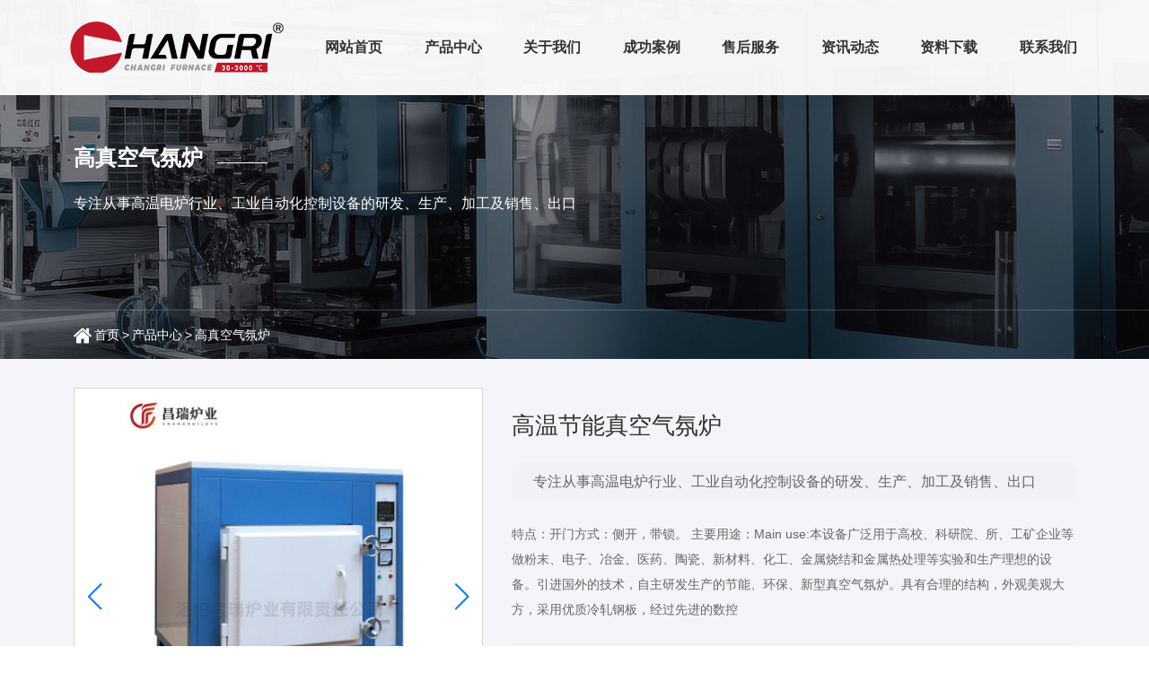

--- FILE ---
content_type: text/html; charset=utf-8
request_url: http://changruily.com/proinfo/175.html
body_size: 19036
content:
<!DOCTYPE html>
<html>
<head>
    <meta charset="UTF-8">
<meta http-equiv="X-UA-Compatible" content="ie=edge">
<title>高温节能真空气氛炉-高真空气氛炉-产品中心-洛阳昌瑞炉业有限责任公司</title>
<meta name="viewport" content="width=device-width, initial-scale=1, shrink-to-fit=no, user-scalable=no">
<meta name="keywords" content="洛阳昌瑞炉业有限责任公司">
<meta name="description" content="洛阳昌瑞炉业有限责任公司位于洛阳高新技术开发区洛宜路南侧白营段。是集科、工、贸为一体专注于从事高温电炉行业、工业自动化控制设备的研发、生产、加工及销售、出口为一体的的高新技术企业。">
<link rel="shortcut icon" href="/uploads/20241219/ab6ed3fc939ccf18b6437ffb72353d2b.png"><!--<link rel="stylesheet" href="/static/assets/bootstrap-5.0.2/css/bootstrap.min.css">-->
<link rel="stylesheet" href="/static/index/zm1502/assets/MDB5/css/mdb.min.css">
<link rel="stylesheet" href="/static/index/zm1502/assets/swiper-7.2.0/swiper-bundle.min.css"></link>
<link rel="stylesheet" href="/static/index/zm1502/assets/glightbox/css/glightbox.css"></link>
<link rel="stylesheet" href="//cdn.staticfile.org/animate.css/3.1.1/animate.min.css" >
<link rel="stylesheet" type="text/css" href="/static/index/zm1502/style/bs_reset.css" />
<link rel="stylesheet" type="text/css" href="/static/index/zm1502/style/style.css" />
<script src="/static/index/zm1502/assets/jquery/jquery-2.1.3.min.js"></script>
<script language="javascript" src="https://uapi.pop800.com/800.js?n=893758&s=01&p=l&l=cn&c=9e9e548249ae790f"></script><div style="display:none;"><a href="https://www.pop800.com">在线客服</a></div>    <script language="javascript" src="https://uapi.pop800.com/800.js?n=893758&s=01&p=l&l=cn&c=9e9e548249ae790f"></script><div style="display:none;"><a href="https://www.pop800.com">在线客服</a></div>    <style>
		.empty-tips{text-align: center;color: #999;font-size: 110%;margin: 5vw auto  3rem; font-weight:normal;}
		.empty-tips svg{
			width: 8vw;
			height: auto;
			fill:#666666;
			margin-bottom: 1rem;
		}
    </style>
    </head>
<body>

<div class="wrapper goods-page">
    <div class="header fixed-top">
    <div class="header-wrap container d-flex align-items-center align-items-lg-stretch justify-content-between">
        <div class="logo py-2 py-lg-3 align-self-center px-md-3">
            <a href="http://www.changruily.com" class="d-flex align-items-center">
                <img src="/uploads/20241219/648a7d8b1b5f54b85e34813f5257384f.png" alt="洛阳昌瑞炉业有限责任公司" class="img-fluid">
            </a>
        </div>

        <div class="nav text-uppercase d-none d-lg-flex">
            <ul class="d-flex justify-content-between col">
                <li class="no-dropdown align-items-center d-flex flex-column justify-content-center">
                    <a class=" my-3 my-lg-0 " href="/" title="网站首页">
                        网站首页
                    </a>
                </li>
                <li class="d-flex align-items-center flex-column justify-content-center position-static">
                    <a class=" my-3 my-lg-0 " href="/product.html" title="产品中心">
                        产品中心
                    </a>
                                        <div class="sub-nav fullscreen vw-100">
                        <dl class="pt-4">
                            <div class="container  d-flex justify-content-center">
                                                        <div class="cate-item mx-3">
                                <a href="/product/25.html" class="text-truncate d-block px-2" title="非标定制炉">
                                    <div class="item-icon">
                                        <img src="/static/index/zm1502/Image/cate-icona.png" alt="非标定制炉" class="object-fit-contain">
                                    </div>
                                    <div class="item-name py-3">非标定制炉</div>
                                </a>
                            </div>
                                                        <div class="cate-item mx-3">
                                <a href="/product/14.html" class="text-truncate d-block px-2" title="马弗炉">
                                    <div class="item-icon">
                                        <img src="/static/index/zm1502/Image/cate-icona.png" alt="马弗炉" class="object-fit-contain">
                                    </div>
                                    <div class="item-name py-3">马弗炉</div>
                                </a>
                            </div>
                                                        <div class="cate-item mx-3">
                                <a href="/product/15.html" class="text-truncate d-block px-2" title="管式炉">
                                    <div class="item-icon">
                                        <img src="/static/index/zm1502/Image/cate-icona.png" alt="管式炉" class="object-fit-contain">
                                    </div>
                                    <div class="item-name py-3">管式炉</div>
                                </a>
                            </div>
                                                        <div class="cate-item mx-3">
                                <a href="/product/22.html" class="text-truncate d-block px-2" title="井式电阻炉">
                                    <div class="item-icon">
                                        <img src="/static/index/zm1502/Image/cate-icona.png" alt="井式电阻炉" class="object-fit-contain">
                                    </div>
                                    <div class="item-name py-3">井式电阻炉</div>
                                </a>
                            </div>
                                                        <div class="cate-item mx-3">
                                <a href="/product/16.html" class="text-truncate d-block px-2" title="熔块炉">
                                    <div class="item-icon">
                                        <img src="/static/index/zm1502/Image/cate-icona.png" alt="熔块炉" class="object-fit-contain">
                                    </div>
                                    <div class="item-name py-3">熔块炉</div>
                                </a>
                            </div>
                                                        <div class="cate-item mx-3">
                                <a href="/product/17.html" class="text-truncate d-block px-2" title="升降炉">
                                    <div class="item-icon">
                                        <img src="/static/index/zm1502/Image/cate-icona.png" alt="升降炉" class="object-fit-contain">
                                    </div>
                                    <div class="item-name py-3">升降炉</div>
                                </a>
                            </div>
                                                        <div class="cate-item mx-3">
                                <a href="/product/18.html" class="text-truncate d-block px-2" title="台车炉">
                                    <div class="item-icon">
                                        <img src="/static/index/zm1502/Image/cate-icona.png" alt="台车炉" class="object-fit-contain">
                                    </div>
                                    <div class="item-name py-3">台车炉</div>
                                </a>
                            </div>
                                                        <div class="cate-item mx-3">
                                <a href="/product/27.html" class="text-truncate d-block px-2" title="箱式烧结炉">
                                    <div class="item-icon">
                                        <img src="/static/index/zm1502/Image/cate-icona.png" alt="箱式烧结炉" class="object-fit-contain">
                                    </div>
                                    <div class="item-name py-3">箱式烧结炉</div>
                                </a>
                            </div>
                                                        <div class="cate-item mx-3">
                                <a href="/product/31.html" class="text-truncate d-block px-2" title="气氛炉">
                                    <div class="item-icon">
                                        <img src="/static/index/zm1502/Image/cate-icona.png" alt="气氛炉" class="object-fit-contain">
                                    </div>
                                    <div class="item-name py-3">气氛炉</div>
                                </a>
                            </div>
                                                        <div class="cate-item mx-3">
                                <a href="/product/32.html" class="text-truncate d-block px-2" title="工业井式炉">
                                    <div class="item-icon">
                                        <img src="/static/index/zm1502/Image/cate-icona.png" alt="工业井式炉" class="object-fit-contain">
                                    </div>
                                    <div class="item-name py-3">工业井式炉</div>
                                </a>
                            </div>
                                                        <div class="cate-item mx-3">
                                <a href="/product/20.html" class="text-truncate d-block px-2" title="牙科义齿炉">
                                    <div class="item-icon">
                                        <img src="/static/index/zm1502/Image/cate-icona.png" alt="牙科义齿炉" class="object-fit-contain">
                                    </div>
                                    <div class="item-name py-3">牙科义齿炉</div>
                                </a>
                            </div>
                                                        <div class="cate-item mx-3">
                                <a href="/product/33.html" class="text-truncate d-block px-2" title="真空炉">
                                    <div class="item-icon">
                                        <img src="/static/index/zm1502/Image/cate-icona.png" alt="真空炉" class="object-fit-contain">
                                    </div>
                                    <div class="item-name py-3">真空炉</div>
                                </a>
                            </div>
                                                        <div class="cate-item mx-3">
                                <a href="/product/24.html" class="text-truncate d-block px-2" title="高真空气氛炉">
                                    <div class="item-icon">
                                        <img src="/static/index/zm1502/Image/cate-icona.png" alt="高真空气氛炉" class="object-fit-contain">
                                    </div>
                                    <div class="item-name py-3">高真空气氛炉</div>
                                </a>
                            </div>
                                                        <div class="cate-item mx-3">
                                <a href="/product/34.html" class="text-truncate d-block px-2" title="推板窑炉">
                                    <div class="item-icon">
                                        <img src="/static/index/zm1502/Image/cate-icona.png" alt="推板窑炉" class="object-fit-contain">
                                    </div>
                                    <div class="item-name py-3">推板窑炉</div>
                                </a>
                            </div>
                                                        <div class="cate-item mx-3">
                                <a href="/product/35.html" class="text-truncate d-block px-2" title="辊道窑炉">
                                    <div class="item-icon">
                                        <img src="/static/index/zm1502/Image/cate-icona.png" alt="辊道窑炉" class="object-fit-contain">
                                    </div>
                                    <div class="item-name py-3">辊道窑炉</div>
                                </a>
                            </div>
                                                        <div class="cate-item mx-3">
                                <a href="/product/36.html" class="text-truncate d-block px-2" title="网带窑炉">
                                    <div class="item-icon">
                                        <img src="/static/index/zm1502/Image/cate-icona.png" alt="网带窑炉" class="object-fit-contain">
                                    </div>
                                    <div class="item-name py-3">网带窑炉</div>
                                </a>
                            </div>
                                                        <div class="cate-item mx-3">
                                <a href="/product/37.html" class="text-truncate d-block px-2" title="回转窑炉">
                                    <div class="item-icon">
                                        <img src="/static/index/zm1502/Image/cate-icona.png" alt="回转窑炉" class="object-fit-contain">
                                    </div>
                                    <div class="item-name py-3">回转窑炉</div>
                                </a>
                            </div>
                                                        <div class="cate-item mx-3">
                                <a href="/product/38.html" class="text-truncate d-block px-2" title="空气热风循环炉">
                                    <div class="item-icon">
                                        <img src="/static/index/zm1502/Image/cate-icona.png" alt="空气热风循环炉" class="object-fit-contain">
                                    </div>
                                    <div class="item-name py-3">空气热风循环炉</div>
                                </a>
                            </div>
                                                        <div class="cate-item mx-3">
                                <a href="/product/39.html" class="text-truncate d-block px-2" title="陶瓷脱脂炉">
                                    <div class="item-icon">
                                        <img src="/static/index/zm1502/Image/cate-icona.png" alt="陶瓷脱脂炉" class="object-fit-contain">
                                    </div>
                                    <div class="item-name py-3">陶瓷脱脂炉</div>
                                </a>
                            </div>
                                                        <div class="cate-item mx-3">
                                <a href="/product/40.html" class="text-truncate d-block px-2" title="高温烘箱">
                                    <div class="item-icon">
                                        <img src="/static/index/zm1502/Image/cate-icona.png" alt="高温烘箱" class="object-fit-contain">
                                    </div>
                                    <div class="item-name py-3">高温烘箱</div>
                                </a>
                            </div>
                                                        </div>
                        </dl>
                    </div>
                                    </li>
                <li class="d-flex align-items-center flex-column justify-content-center">
                    <a class=" my-3 my-lg-0 " href="/company.html" title="关于我们">
                        关于我们
                    </a>
                    <div class="sub-nav ">
                        <dl class="shadow-6-soft">
                            <dd><a href="/company.html#about">公司简介</a></dd>
                            <dd><a href="/company.html#cultrue">企业文化</a></dd>
                            <dd><a href="/honor.html" title="资质荣誉">资质荣誉</a></dd>
                            <dd><a href="/company.html#social" title="社会责任">社会责任</a></dd>
                            <dd><a href="/environment.html" title="车间现场">车间现场</a></dd>
                        </dl>
                    </div>
                </li>
                <li class="d-flex align-items-center flex-column justify-content-center">
                    <a class=" my-3 my-lg-0 " href="/cases.html" title="成功案例">
                        成功案例
                    </a>
                </li>
                <li class="d-flex align-items-center flex-column justify-content-center">
                    <a class=" my-3 my-lg-0 " href="/single/2.html" title="售后服务">
                        售后服务
                    </a>
                </li>
                <li class="d-flex align-items-center flex-column justify-content-center">
                    <a class=" my-3 my-lg-0 " href="/news.html" title="资讯动态">
                        资讯动态
                    </a>
                </li>
                <li class="d-flex align-items-center flex-column justify-content-center">
                    <a class=" my-3 my-lg-0 " href="/article/11.html" title="资料下载">
                        资料下载
                    </a>
                </li>
                <!--<li class="d-flex align-items-center flex-column justify-content-center">
                    <a class=" my-3 my-lg-0 " href="/service.html" title="服务支持">
                        服务支持
                    </a>
                </li>-->
<!--                 <li class="d-flex align-items-center flex-column justify-content-center">
                    <a class=" my-3 my-lg-0 " href="/job.html" title="人才招聘">
                        人才招聘
                    </a>
                </li> -->
                <li class="d-flex align-items-center flex-column justify-content-center">
                    <a class=" my-3 my-lg-0 " href="/contact.html" title="联系我们">
                        联系我们
                    </a>
                </li>
            </ul>
        </div>

        <div class="menu-icon d-flex d-lg-none align-items-center" onclick="toggole_menu(this)">
            <span></span>
        </div>
    </div>
</div>

<div class="mobile-nav">
    <div class="nav-wrap position-relative">
        <dl>
            <dt><a href="/">网站首页</a></dt>
        </dl>
        <dl>
            <dt class="has-child"><a href="/product.html" title="产品中心">产品中心</a></dt>
            <dd>
                <ul class="row row-cols-2">
                                        <li><a href="/product/25.html" title="非标定制炉">非标定制炉</a></li>
                                        <li><a href="/product/14.html" title="马弗炉">马弗炉</a></li>
                                        <li><a href="/product/15.html" title="管式炉">管式炉</a></li>
                                        <li><a href="/product/22.html" title="井式电阻炉">井式电阻炉</a></li>
                                        <li><a href="/product/16.html" title="熔块炉">熔块炉</a></li>
                                        <li><a href="/product/17.html" title="升降炉">升降炉</a></li>
                                        <li><a href="/product/18.html" title="台车炉">台车炉</a></li>
                                        <li><a href="/product/27.html" title="箱式烧结炉">箱式烧结炉</a></li>
                                        <li><a href="/product/31.html" title="气氛炉">气氛炉</a></li>
                                        <li><a href="/product/32.html" title="工业井式炉">工业井式炉</a></li>
                                        <li><a href="/product/20.html" title="牙科义齿炉">牙科义齿炉</a></li>
                                        <li><a href="/product/33.html" title="真空炉">真空炉</a></li>
                                        <li><a href="/product/24.html" title="高真空气氛炉">高真空气氛炉</a></li>
                                        <li><a href="/product/34.html" title="推板窑炉">推板窑炉</a></li>
                                        <li><a href="/product/35.html" title="辊道窑炉">辊道窑炉</a></li>
                                        <li><a href="/product/36.html" title="网带窑炉">网带窑炉</a></li>
                                        <li><a href="/product/37.html" title="回转窑炉">回转窑炉</a></li>
                                        <li><a href="/product/38.html" title="空气热风循环炉">空气热风循环炉</a></li>
                                        <li><a href="/product/39.html" title="陶瓷脱脂炉">陶瓷脱脂炉</a></li>
                                        <li><a href="/product/40.html" title="高温烘箱">高温烘箱</a></li>
                                    </ul>
            </dd>
        </dl>
        <dl>
            <dt class="has-child"><a href="/company.html">关于我们</a></dt>
            <dd>
                <ul class="row row-cols-2">
                    <li><a href="/honor.html" title="资质荣誉">资质荣誉</a></li>
                    <li><a href="/environment.html" title="车间现场">车间现场</a></li>
                </ul>
            </dd>
        </dl>
        <dl>
            <dt><a href="/cases.html" title="成功案例">成功案例</a></dt>
        </dl>
        <dl>
            <dt><a href="/single/2.html" title="售后服务">售后服务</a></dt>
        </dl>
         <dl>
            <dt><a href="/news.html" title="资讯动态">资讯动态</a></dt>
        </dl>
        <dl>
            <dt class="has-child"><a href="/article/11.html" title="资料下载">资料下载</a></dt>
        </dl>
        <dl>
            <dt class=""><a href="/contact.html" title="联系我们">联系我们</a></dt>
        </dl>
    </div>
</div>
<script type="text/javascript">
    function toggole_menu(obj){
        var header_height = $('.header').outerHeight();
        if($(obj).hasClass('open')){
            $('.header').removeClass('open-menu');
            $(obj).removeClass('open');
        }else{
            $(obj).addClass('open');
            $('.header').addClass('open-menu');
            $(".mobile-nav").css({top:header_height});
        }
    }

    $(window).on('resize',function (){
        var header_height = $('.header').outerHeight();
        var obj = $(".header");
        if($(obj).hasClass('open')){
            $(".mobile-nav").css({top:header_height});
        }
    })

    $(".mobile-nav dl").click(function () {
        if($(this).hasClass('active')){
            $(this).removeClass('active').find('dd').slideUp();
        }else{
            $(this).siblings().removeClass('active').find('dd').slideUp();
            $(this).addClass('active').find('dd').slideDown();
        }
    })
</script>

    <div class="banner-container">
        

<div class="sbanner" style="background-image: url(/static/index/zm1502/Image/sbanner/sbanner-default.jpg)">
    <div class="sbanner-wrap container d-flex h-100 flex-column justify-content-center ">
        <div class="sbanner-content">
            <div class="sbanner-title d-flex align-items-center"><span class="me-3 font-weight-bold">高真空气氛炉</span></div>
            <div class="sbanner-desc text-uppercase">专注从事高温电炉行业、工业自动化控制设备的研发、生产、加工及销售、出口</div>
        </div>
    </div>
</div>

        
        <div class="location-box">
            <div class="container">
                <div class="d-flex">
                    <div class="page-crumbs py-3 d-flex align-items-center">
                        <i class="crumbs-icon">
                            <svg t="1647596315444" class="icon" viewBox="0 0 1024 1024" version="1.1" xmlns="http://www.w3.org/2000/svg" p-id="1251" width="58" height="58"><path d="M592.795 942.076v-255.69H432.057v256.373c-5.023 0.259-9.03 0.647-13.039 0.647-75.894 0-151.828 0.041-227.727 0-26.08 0-43.618-16.728-43.733-44.43-0.527-105.2-0.367-210.487 0.116-315.687 0-5.548 4.214-12.642 8.466-16.429 68.687-60.686 137.734-120.984 206.665-181.33 45.884-40.168 91.73-80.34 137.612-120.467 3.565-3.098 7.213-6.106 11.704-9.94 27.377 23.917 54.633 47.7 81.849 71.527 89.783 78.58 179.449 157.332 269.476 235.612 9.68 8.384 13.81 16.899 13.728 30.446-0.566 99.872-0.406 199.778-0.2 299.603 0.037 18.152-4.215 33.937-19.322 43.959-5.467 3.649-12.392 6.794-18.668 6.836-80.551 0.43-161.103 0.21-241.61 0.17-1.174 0.002-2.395-0.558-4.579-1.2z m120.97-707.89c0-42.193-0.04-81.159 0-120.085 0.037-24.858 5.626-30.794 28.995-30.836 36.287 0 72.574-0.04 108.861 0.042 18.711 0.047 25.187 7.053 25.23 28.086 0.085 83.307 0.283 166.664-0.244 249.971-0.082 12.86 3.322 21.115 12.834 29.287 39.775 33.98 78.772 68.901 117.975 103.61 19.233 17.034 19.721 25.33 3.521 45.591-9.797 12.3-19.393 24.817-29.278 37.076-12.148 15.178-22.194 16.126-36.73 3.221-139.193-123.352-278.386-246.788-417.622-370.18-4.82-4.258-9.759-8.433-15.392-13.338-31.303 27.703-62.366 55.1-93.348 82.58-112.988 100.13-225.979 200.296-338.97 300.42-15.308 13.59-24.821 12.777-37.7-3.225a4194.073 4194.073 0 0 1-31.75-40.08c-12.232-15.657-11.744-25.766 3.036-38.967 63.054-56.043 126.275-111.871 189.451-167.783 84.194-74.536 168.471-148.983 252.627-223.647 38.187-33.85 75.366-33.85 113.639 0.257 45.235 40.298 90.597 80.43 135.91 120.598 2.151 1.897 4.418 3.657 8.954 7.402z m0 0" fill="" p-id="1252"></path></svg>
                        </i>
                        <span class="align-items-center crumbs-info d-flex"><a href="/">首页</a> > <a href="/product/2.html">产品中心</a> > <a href="/product/24.html">高真空气氛炉</a></span>
                    </div>
                    
                </div>

            </div>
        </div>
        
    </div>

    <div class="main-body">
        
<div class="goods-info-page overflow-hidden">
    <div class="goods-top">
        <div class="container">
            <div class="row g-3 my-3">
                <div class="col-lg-6 col-xl-5 col-xxl-4">
                    <div class="photo">
                         <div class="swiper-container gallery-top">
                              <div class="swiper-wrapper">
                                                                 <div class="swiper-slide" style="background-image:url(/uploads/20240313/29cc9137fdc37c6557b11e2d3ad18d69_800x800.jpg)"></div>
                                                              </div>
                              <!-- Add Arrows -->
                              <div class="swiper-button-next swiper-button-black p-next"></div>
                              <div class="swiper-button-prev swiper-button-black p-prev"></div>
                         </div>
                         <div class="swiper-container gallery-thumbs">
                            <div class="swiper-wrapper">
                                                                 <div class="swiper-slide" style="background-image:url(/uploads/20240313/29cc9137fdc37c6557b11e2d3ad18d69_200x200.jpg)"></div>
                                                           </div>
                         </div>
                      </div>
                </div>
                <div class="col-lg-6 col-xl-7 col-xxl-8 ps-lg-4 ">
                    <div class="goods-title my-3">高温节能真空气氛炉</div>
                    <div class="goods-brief">专注从事高温电炉行业、工业自动化控制设备的研发、生产、加工及销售、出口</div>

                    <div class="goods-desc mt-3 my-lg-4 over-line-3">
                        特点：开门方式：侧开，带锁。&nbsp;主要用途：Main use:本设备广泛用于高校、科研院、所、工矿企业等做粉末、电子、冶金、医药、陶瓷、新材料、化工、金属烧结和金属热处理等实验和生产理想的设备。引进国外的技术，自主研发生产的节能、环保、新型真空气氛炉。具有合理的结构，外观美观大方，采用优质冷轧钢板，经过先进的数控                    </div>
                    <div class="goods-service d-flex flex-wrap my-3 my-lg-4">
                        <div class="service-item">
                            <span class="item-icon">
                                <svg t="1647850197217" class="icon" viewBox="0 0 1024 1024" version="1.1" xmlns="http://www.w3.org/2000/svg" p-id="13789" width="58" height="58"><path d="M892.354 416.55c1.516-16.11 15.629-28.145 31.856-27.002 16.467 1.16 28.875 15.45 27.715 31.916l-0.46 6.094C935.941 619.906 830.928 752.015 640.43 820.173l-3.672 1.293-0.001 105.644-0.008 0.706C636.375 943.998 623.14 957 606.87 957c-16.507 0-29.889-13.382-29.889-29.89V799.953l0.009-0.722a29.89 29.89 0 0 1 20.835-27.766c185.28-58.826 281.88-175.45 294.47-354.201z m-764.708-0.862l0.058 0.714c12.591 178.751 109.19 295.375 294.47 354.2a29.89 29.89 0 0 1 20.836 27.767l0.009 0.722v127.157c0 16.508-13.382 29.89-29.889 29.89-16.27 0-29.505-13.003-29.88-29.184l-0.008-0.706V820.604l-3.673-1.294C189.071 751.153 84.058 619.044 68.536 426.696l-0.46-6.094c-1.16-16.467 11.247-30.756 27.714-31.916 16.227-1.143 30.34 10.892 31.856 27.002zM635.65 138c86.969 0 154.27 66.15 154.27 151.607 0 86.942-65.686 159.638-170.623 255.92l-7.654 7.002-7.788 7.087a5072.86 5072.86 0 0 1-3.944 3.577l-7.986 7.221-8.115 7.314-12.409 11.154-21.296 19.1-16.358 14.414c-13.686 12.058-34.098 12.244-47.99 0.556l-0.647-0.556-16.358-14.414-25.463-22.843-8.241-7.41-12.124-10.937a5678.935 5678.935 0 0 1-3.977-3.6l-7.855-7.13a4147.49 4147.49 0 0 1-3.877-3.533l-7.654-7.002c-104.936-96.282-170.623-168.978-170.623-255.92C228.939 204.15 296.24 138 383.209 138c49.086 0 95.35 22.05 126.22 57.89C540.302 160.05 586.566 138 635.652 138z m0 59.78c-30.497 0-60.064 13.5-80.067 36.134l-0.864 0.99c-23.609 27.41-65.878 27.683-89.86 0.822l-0.721-0.822c-20.01-23.23-49.99-37.125-80.93-37.125-54.182 0-94.493 39.618-94.493 91.828 0 21.098 5.958 41.859 18.898 64.947a232.666 232.666 0 0 0 6.752 11.265l1.648 2.555c3.353 5.13 7.038 10.381 11.073 15.781l2.046 2.712 2.106 2.738a410.827 410.827 0 0 0 4.39 5.554l2.287 2.818a466.32 466.32 0 0 0 2.347 2.847l2.41 2.875 2.47 2.905 2.535 2.936c0.427 0.492 0.857 0.985 1.29 1.48l2.63 2.982c0.443 0.5 0.89 1 1.338 1.503l2.726 3.032 2.79 3.064 1.42 1.546 2.89 3.116 2.956 3.15a811.38 811.38 0 0 0 3.022 3.188l3.09 3.224c0.52 0.54 1.044 1.082 1.57 1.626l3.193 3.28 3.26 3.318 1.657 1.674 4.017 4.036 1.994 1.992 2.558 2.543 5.13 5.06 4.58 4.47 3.631 3.511 5.242 5.022 5.483 5.198 5.79 5.435 7.995 7.431 10.799 9.933 7.565 6.907 11.891 10.794 17.64 15.924 23.916 21.495 8.723 7.827 0.966 0.85 0.819-0.724 34.518-31.009 20.12-18.179 14.963-13.627 10.33-9.497 8.495-7.89 7.053-6.627 6.614-6.288 4.914-4.728 2.06-1.996 4.335-4.23 3.425-3.373 4.263-4.232 3.996-4c0.67-0.672 1.341-1.348 2.015-2.028l3.296-3.338 1.622-1.654 3.192-3.28 3.124-3.243 3.056-3.205 2.989-3.17c0.492-0.524 0.982-1.048 1.47-1.57l2.889-3.116 2.823-3.082c0.465-0.51 0.928-1.02 1.387-1.528l2.726-3.032 2.661-2.998c0.439-0.497 0.874-0.993 1.307-1.488l2.566-2.95 2.502-2.92 1.228-1.45 2.41-2.875c0.792-0.954 1.574-1.902 2.346-2.847l2.286-2.818a400.682 400.682 0 0 0 6.497-8.292l2.047-2.712c2.354-3.15 4.588-6.249 6.707-9.303l1.788-2.607c0.88-1.298 1.739-2.589 2.577-3.871l1.649-2.555a232.665 232.665 0 0 0 6.752-11.265c12.94-23.088 18.898-43.849 18.898-64.947 0-52.21-40.312-91.828-94.494-91.828z" fill="#333333" p-id="13790"></path></svg>
                            </span>
                            <span>服务支持</span>
                        </div>
                        <div class="service-item">
                            <span class="item-icon">
                                <svg t="1647850071807" class="icon" viewBox="0 0 1026 1024" version="1.1" xmlns="http://www.w3.org/2000/svg" p-id="5687" width="58" height="58"><path d="M988.603305 316.567957L401.811106 903.360156l-17.693844-17.693843 17.693844 17.693843L0 1013.7054l16.085312-50.186175 100.694057-335.539618 22.197731 12.86825-22.197731-12.86825L707.753749 36.361814a123.856906 123.856906 0 0 1 175.329906 0l105.51965 105.197944a123.856906 123.856906 0 0 1 0 175.329906zM72.705612 947.433913l298.865106-83.643625 32.170625-32.170625L193.02375 622.510601l-32.170625 32.170625-88.147513 292.752687z m154.419-359.989294l210.395887 210.395888L848.33938 386.056507l-210.395887-209.430768zM943.242724 166.331139l-84.608744-84.608744c-48.255937-48.255937-77.2095-48.255937-125.787144 0L673.009474 141.559758l210.395887 210.395887 59.837363-59.837363c48.255937-48.577644 48.255937-77.531206 0-125.787143zM367.710243 87.513108c-48.255937-48.255937-77.2095-48.255937-125.787143 0L42.143519 287.614395 7.077537 252.548414l210.074181-210.395888a123.856906 123.856906 0 0 1 175.329906 0l115.81425 115.81425L473.229893 193.032757zM128.6825 304.986532l71.097081-69.810256L234.845562 269.920551l-70.131962 70.131963-3.860475-4.182182 39.248162 39.248163 104.876238-105.197944 35.065981 35.065981-105.197944 105.197944 10.616306 10.616306-35.065981 35.065981-168.252368-168.252368L77.2095 252.548414z m491.567149 490.923737L725.447593 900.786506l52.438118 52.438119 165.035306-165.035306c48.255937-48.255937 48.255937-77.2095 0-125.787143l-110.666949-110.66695L868.606874 517.312657l120.96155 120.96155a123.856906 123.856906 0 0 1 0 175.329906l-175.329906 175.329906-35.065982 35.065981-36.0311-35.387687-173.721374-173.399669 35.065981-35.065981z m140.263925-70.131962l-105.197944 105.197943-35.065981-35.065981 105.197944-105.197944 35.065981 35.065982z m17.372137 52.438118l35.065982 35.065982L725.447593 900.786506l-35.065982-35.065981z" p-id="5688"></path></svg>
                            </span>
                            <span>定制方案</span>
                        </div>
                        <div class="service-item">
                            <span class="item-icon">
                                <svg t="1647850124637" class="icon" viewBox="0 0 1025 1024" version="1.1" xmlns="http://www.w3.org/2000/svg" p-id="8021" width="58" height="58"><path d="M924.783616 337.609728c-22.565888-53.351424-54.863872-101.260288-95.997952-142.395392-41.136128-41.135104-89.043968-73.434112-142.396416-96C631.1424 75.846656 572.468224 63.998976 512 63.998976S392.859648 75.846656 337.611776 99.21536c-53.352448 22.565888-101.260288 54.864896-142.394368 96-41.136128 41.135104-73.43616 89.043968-96 142.395392C75.849728 392.858624 64 451.5328 64 512.001024c0 22.349824 1.664 44.807168 4.941824 66.747392 2.131968 14.268416 15.43168 24.107008 29.698048 21.974016 14.268416-2.132992 24.105984-15.428608 21.974016-29.696-2.899968-19.392512-4.368384-39.250944-4.368384-59.025408 0-218.220544 177.533952-395.757568 395.754496-395.757568s395.75552 177.536 395.75552 395.757568S730.21952 907.756544 512 907.756544c-108.136448 0-209.124352-42.796032-284.357632-120.506368-10.036224-10.364928-26.573824-10.632192-36.937728-0.596992s-10.632192 26.5728-0.598016 36.937728c41.32352 42.683392 89.807872 76.239872 144.104448 99.738624 56.223744 24.333312 116.041728 36.671488 177.789952 36.671488 60.468224 0 119.1424-11.848704 174.390272-35.216384 53.352448-22.565888 101.260288-54.863872 142.396416-95.998976 41.13408-41.135104 73.432064-89.042944 95.997952-142.394368 23.36768-55.248896 35.216384-113.922048 35.216384-174.391296S948.15232 392.858624 924.783616 337.609728zM135.988224 663.62368c-21.443584 0-38.89152 17.445888-38.89152 38.888448 0 21.443584 17.447936 38.889472 38.89152 38.889472 21.441536 0 38.8864-17.445888 38.8864-38.889472C174.8736 681.068544 157.42976 663.62368 135.988224 663.62368zM473.868288 281.111552c-10.938368-9.686016-27.652096-8.67328-37.338112 2.262016L292.7104 445.750272c-9.683968 10.934272-8.670208 27.651072 2.264064 37.336064 5.033984 4.458496 11.291648 6.65088 17.52576 6.65088 7.308288 0 14.583808-3.012608 19.810304-8.91392l12.516352-14.130176L344.82688 549.888c0 14.608384 11.841536 26.44992 26.44992 26.44992l81.600512 0L319.003648 703.94368c-10.573824 10.078208-10.974208 26.820608-0.896 37.394432 5.197824 5.453824 12.168192 8.201216 19.149824 8.201216 6.555648 0 13.125632-2.423808 18.243584-7.304192L529.54624 576.33792l137.100288 0c14.608384 0 26.447872-11.841536 26.447872-26.44992l0-102.065152c0-14.608384-11.840512-26.44992-26.447872-26.44992l-80.809984 0 42.550272-52.232192c6.448128-7.914496 7.766016-18.835456 3.38432-28.056576-4.381696-9.22112-13.679616-15.097856-23.88992-15.097856L469.451776 325.986304l6.677504-7.538688C485.81632 307.513344 484.801536 290.796544 473.868288 281.111552zM492.510208 523.439104l-94.784512 0 0-49.166336 94.784512 0L492.510208 523.439104zM640.195584 523.439104l-94.785536 0 0-49.166336 94.785536 0L640.195584 523.439104zM552.2176 378.887168l-34.612224 42.486784L384.96768 421.373952l37.629952-42.486784L552.2176 378.887168zM542.92992 599.21408c-14.608384 0-26.44992 11.84256-26.44992 26.44992l0 83.508224c0 14.60736 11.841536 26.44992 26.44992 26.44992l168.561664 0c14.608384 0 26.44992-11.841536 26.44992-26.44992 0-14.608384-11.841536-26.44992-26.44992-26.44992L569.37984 682.722304 569.37984 625.664C569.37984 611.05664 557.538304 599.21408 542.92992 599.21408z" p-id="8022"></path></svg>
                            </span>
                            <span>免费到厂考察 免费获取报价!</span>
                        </div>
                    </div>
                    <div class="goods-contact pt-lg-3 d-flex ">
                        <a href="/contact.html" class="btn">联系购买</a>
                        <div class="tel-num ms-3  d-flex align-items-center">
                            <span class="me-2">
                                <svg t="1647851135328" class="icon" viewBox="0 0 1024 1024" version="1.1" xmlns="http://www.w3.org/2000/svg" p-id="20915" width="58" height="58"><path d="M446.272 573.44a509.653333 509.653333 0 0 1-81.92-100.650667c67.786667-30.474667 112.138667-93.461333 112.138667-169.792C476.48 194.592 388.96 106.666667 280.906667 106.666667 170.058667 106.666667 85.333333 188.746667 85.333333 302.997333c0 158.250667 82.56 328.554667 200.618667 439.658667 100.010667 94.122667 258.986667 161.738667 413.461333 174.570667 0.832 0.074667 1.674667 0.106667 2.517334 0.106666h41.162666a30.517333 30.517333 0 0 0 0-61.045333h-39.872c-140.672-11.978667-286.026667-73.930667-375.456-158.090667-106.410667-100.16-181.408-254.837333-181.408-395.2 0-80.106667 56.981333-135.285333 134.549334-135.285333 74.282667 0 134.549333 60.533333 134.549333 135.285333 0 60.309333-40.896 107.989333-103.008 123.349334a30.517333 30.517333 0 0 0-19.786667 43.658666c27.573333 53.312 66.037333 104.426667 111.573334 147.690667 51.264 48.693333 109.941333 86.112 172.053333 108.16a30.506667 30.506667 0 0 0 40.362667-24.064c10.453333-67.093333 61.621333-114.026667 126.442666-114.026667 74.272 0 134.549333 60.544 134.549334 135.285334 0 25.578667-7.04 50.026667-20.149334 71.253333a30.528 30.528 0 0 0 51.925334 32.074667A196.096 196.096 0 0 0 938.666667 723.050667c0-108.394667-87.530667-196.330667-195.573334-196.330667-83.072 0-151.210667 52.384-177.621333 128.864-42.368-19.552-82.773333-47.541333-119.2-82.144z" p-id="20916"></path></svg>
                            </span>
                            <span>
                                13592062406                            </span>
                        </div>
                    </div>

                </div>
            </div>
        </div>
    </div>
    <div class="goods-detail">
        <div class="detail-nav d-none d-lg-block ">
            <div class="container">
                <span class="pb-3"><a href="#gContent">产品介绍</a></span>
                <!-- <span class="pb-3"><a href="#gAdv">服务优势</a></span> -->
                <span class="pb-3"><a href="#companyAdv">公司优势</a></span>
                <span class="pb-3"><a href="#relateGoods">产品推荐</a></span>
            </div>
        </div>
        <div class="container">
            <div class="goods-content detail-section bg-white p-3 p-lg-4 px-xxl-5" id="gContent">
                <div class="con-head text-center">
                    <span>产品介绍</span>
                </div>
                <div class="con-content py-3">
                    <p style="text-indent:28px"><br/></p><p><strong><span style="font-family: 宋体;font-size: 14px">特点：开门方式：侧开，带锁。</span></strong></p><p style="text-indent:28px"><strong><span style="font-family: 宋体;font-size: 14px">&nbsp;</span></strong></p><p><strong><span style="font-family: 宋体;font-size: 14px"><span style="font-family:宋体">主要用途：</span><span style="font-family:Times New Roman">Main use:</span></span></strong></p><p style="text-indent:28px"><span style=";font-family:宋体;font-size:14px">本设备广泛用于高校、科研院、所、工矿企业等做粉末、电子、冶金、医药、陶瓷、新材料、化工、金属烧结和金属热处理等实验和生产理想的设备。</span></p><p style="text-indent:28px"><span style=";font-family:宋体;font-size:14px">引进国外的技术，自主研发生产的节能、环保、新型真空气氛炉。具有合理的结构，外观美观大方，采用优质冷轧钢板，经过先进的数控机床和高精密的激光切割机、数控折弯机加工成高精度壳体，表面采用美观、豪华、的双色进口环保氧化粉末进行静电喷塑进行高温作业，从而达到经久耐用、不掉色、耐高温、耐腐蚀的表面处理。</span></p><p style="text-indent:28px"><span style=";font-family:宋体;font-size:14px">箱式电阻炉内胆采用进口超高温耐火材料，经独特的工艺构筑而成。抗热震性强，耐腐蚀性好，不塌陷，不结晶，不掉渣，无污染，使用寿命长！</span></p><p style="text-indent:28px"><span style=";font-family:宋体;font-size:14px">加热元件，根据炉温选择不同的优质加热元件，加热元件分为：电炉丝、电阻带、硅碳棒、钼丝、硅钼棒。</span></p><p style="text-indent:28px"><span style=";font-family:宋体;font-size:14px"><span style="font-family:宋体">控制系统采用微电脑全自动智能调节技术，具有</span><span style="font-family:Times New Roman">PID</span><span style="font-family:宋体">调节、模块控制、自整定功能，多段程序编程，并可编制各种升温、保温、降温程序。控温精度高；集成模块可控硅控制、移相触发、保护系统；采用独立超温保护、超压、超流、漏电、短路等保护，自动化程度高，各项指标达到了国际靠前的水平。</span></span></p><p style="text-indent:28px"><strong><span style="font-family: 宋体;font-size: 14px"><span style="font-family:宋体">额外配置</span><span style="font-family:Times New Roman">Additional configuration</span></span></strong></p><p style="text-indent:28px"><span style=";font-family:宋体;font-size:14px"><span style="font-family:Times New Roman">*</span><span style="font-family:宋体">选配观察孔</span></span></p><p style="text-indent:28px"><span style=";font-family:宋体;font-size:14px"><span style="font-family:Times New Roman">*</span><span style="font-family:宋体">选配排气烟囱</span></span></p><p style="text-indent:28px"><span style=";font-family:宋体;font-size:14px"><span style="font-family:Times New Roman">*</span><span style="font-family:宋体">选配炉底板</span></span></p><p style="text-indent:28px"><span style=";font-family:宋体;font-size:14px"><span style="font-family:Times New Roman">*</span><span style="font-family:宋体">选配安装调试、培训</span></span></p><p style="text-indent:28px"><span style=";font-family:宋体;font-size:14px"><span style="font-family:Times New Roman">*</span><span style="font-family:宋体">可选配开门断电功能</span></span></p><p style="text-indent:28px"><span style=";font-family:宋体;font-size:14px"><span style="font-family:Times New Roman">*</span><span style="font-family:宋体">可选配</span><span style="font-family:Times New Roman">30</span><span style="font-family:宋体">段可编程功能</span></span></p><p style="text-indent:28px"><span style=";font-family:宋体;font-size:14px"><span style="font-family:Times New Roman">*</span><span style="font-family:宋体">可选配触摸屏液晶显示屏</span></span></p><p style="text-indent:28px"><span style=";font-family:宋体;font-size:14px"><span style="font-family:Times New Roman">*</span><span style="font-family:宋体">可选配优质冷轧卷和不锈钢结构</span></span></p><p style="text-indent:28px"><span style=";font-family:宋体;font-size:14px">&nbsp;</span></p><p><strong><span style="font-family: 宋体;font-size: 19px">特点温馨提示</span></strong><span style=";font-family:宋体;font-size:14px">：选择此款设备的外形结构是为了满足操作工程中的工艺要求，如需其他的功能请告知您的操作要求，我们会根据您的需求为您设计合理便捷的设备。</span></p><p style="text-indent:28px"><span style=";font-family:宋体;font-size:14px">&nbsp;</span></p><p><strong><span style="font-family: 宋体;font-size: 14px">&nbsp;</span></strong></p><table cellspacing="0" width="612"><tbody><tr class="firstRow"><td width="95" valign="top" style="padding: 0px 7px; border-width: 1px; border-color: windowtext;"><p style="text-align:center"><span style="font-family:宋体;font-size:14px">项目</span></p></td><td width="77" valign="top" style="padding: 0px 7px; border-width: 1px; border-color: windowtext;"><p style="text-align:center"><span style="font-family:宋体;font-size:14px">单位</span></p></td><td width="120" valign="top" style="padding: 0px 7px; border-width: 1px; border-color: windowtext;"><p style="text-align:center"><span style="font-family:宋体;font-size:14px">型号</span></p></td><td width="107" valign="top" style="padding: 0px 7px; border-width: 1px; border-color: windowtext;"><p style="text-align:center"><span style="font-family:宋体;font-size:14px">有效尺寸</span></p></td><td width="102" valign="top" style="padding: 0px 7px; border-width: 1px; border-color: windowtext;"><p style="text-align:center"><span style="font-family:宋体;font-size:14px">有效尺寸</span></p></td><td width="112" valign="top" style="padding: 0px 7px; border-width: 1px; border-color: windowtext;"><p style="text-align:center"><span style="font-family:宋体;font-size:14px">有效尺寸</span></p></td></tr><tr><td width="95" valign="top" style="padding: 0px 7px; border-left-width: 1px; border-left-color: windowtext; border-right-width: 1px; border-right-color: windowtext; border-top: none; border-bottom-width: 1px; border-bottom-color: windowtext;"><p style="text-align:center"><span style="font-family:宋体;font-size:14px">炉膛尺寸</span></p></td><td width="77" valign="top" style="padding: 0px 7px; border-left-width: 1px; border-left-color: windowtext; border-right-width: 1px; border-right-color: windowtext; border-top: none; border-bottom-width: 1px; border-bottom-color: windowtext;"><p style="text-align:center"><span style="font-family:宋体;font-size:14px"><span style="font-family:Times New Roman">mm</span></span></p></td><td width="120" valign="top" style="padding: 0px 7px; border-left-width: 1px; border-left-color: windowtext; border-right-width: 1px; border-right-color: windowtext; border-top: none; border-bottom-width: 1px; border-bottom-color: windowtext;"><p style="text-align:center"><span style="font-family:宋体;font-size:14px"><span style="font-family:Times New Roman">200*150*150</span></span></p></td><td width="107" valign="top" style="padding: 0px 7px; border-left-width: 1px; border-left-color: windowtext; border-right-width: 1px; border-right-color: windowtext; border-top: none; border-bottom-width: 1px; border-bottom-color: windowtext;"><p style="text-align:center"><span style="font-family:宋体;font-size:14px"><span style="font-family:Times New Roman">300*200*200</span></span></p></td><td width="102" valign="top" style="padding: 0px 7px; border-left-width: 1px; border-left-color: windowtext; border-right-width: 1px; border-right-color: windowtext; border-top: none; border-bottom-width: 1px; border-bottom-color: windowtext;"><p style="text-align:center"><span style="font-family:宋体;font-size:14px"><span style="font-family:Times New Roman">300*300*500</span></span></p></td><td width="112" valign="top" style="padding: 0px 7px; border-left-width: 1px; border-left-color: windowtext; border-right-width: 1px; border-right-color: windowtext; border-top: none; border-bottom-width: 1px; border-bottom-color: windowtext;"><p style="text-align:center"><span style="font-family:宋体;font-size:14px"><span style="font-family:Times New Roman">500*500*800</span></span></p></td></tr><tr><td width="95" valign="top" style="padding: 0px 7px; border-left-width: 1px; border-left-color: windowtext; border-right-width: 1px; border-right-color: windowtext; border-top: none; border-bottom-width: 1px; border-bottom-color: windowtext;"><p style="text-align:center"><span style="font-family:宋体;font-size:14px">温度类别</span></p></td><td width="517" valign="top" colspan="5" style="padding: 0px 7px; border-left-width: 1px; border-left-color: windowtext; border-right-width: 1px; border-right-color: windowtext; border-top: none; border-bottom-width: 1px; border-bottom-color: windowtext;"><p><span style="font-family:宋体;font-size:14px"><span style="font-family:&#39;Times New Roman&#39;">&nbsp;</span><span style="font-family:Times New Roman">600</span><span style="font-family:宋体">℃ <span style="font-family:&#39;Times New Roman&#39;">&nbsp;</span></span><span style="font-family:Times New Roman">800</span><span style="font-family:宋体">℃ <span style="font-family:&#39;Times New Roman&#39;">&nbsp;</span></span><span style="font-family:Times New Roman">1000</span><span style="font-family:宋体">℃ <span style="font-family:&#39;Times New Roman&#39;">&nbsp;</span></span><span style="font-family:Times New Roman">1200</span><span style="font-family:宋体">℃ </span><span style="font-family:Times New Roman">1300</span><span style="font-family:宋体">℃ </span><span style="font-family:Times New Roman">1400</span><span style="font-family:宋体">℃ <span style="font-family:&#39;Times New Roman&#39;">&nbsp;</span></span><span style="font-family:Times New Roman">1600</span><span style="font-family:宋体">℃ <span style="font-family:&#39;Times New Roman&#39;">&nbsp;</span></span><span style="font-family:Times New Roman">1700</span><span style="font-family:宋体">℃ <span style="font-family:&#39;Times New Roman&#39;">&nbsp;&nbsp;</span></span><span style="font-family:Times New Roman">1800</span><span style="font-family:宋体">℃</span></span></p></td></tr><tr><td width="95" valign="top" style="padding: 0px 7px; border-left-width: 1px; border-left-color: windowtext; border-right-width: 1px; border-right-color: windowtext; border-top: none; border-bottom-width: 1px; border-bottom-color: windowtext;"><p style="text-align:center"><span style="font-family:宋体;font-size:14px">控温精度</span></p></td><td width="77" valign="top" style="padding: 0px 7px; border-left-width: 1px; border-left-color: windowtext; border-right-width: 1px; border-right-color: windowtext; border-top: none; border-bottom-width: 1px; border-bottom-color: windowtext;"><p style="text-align:center"><span style="font-family:宋体;font-size:14px">℃</span></p></td><td width="441" valign="top" colspan="4" style="padding: 0px 7px; border-width: 1px; border-color: windowtext;"><p style="text-align:center"><span style="font-family:宋体;font-size:14px"><span style="font-family:宋体">±</span><span style="font-family:Times New Roman">1</span><span style="font-family:宋体">℃</span></span></p></td></tr><tr><td width="95" valign="top" style="padding: 0px 7px; border-left-width: 1px; border-left-color: windowtext; border-right-width: 1px; border-right-color: windowtext; border-top: none; border-bottom-width: 1px; border-bottom-color: windowtext;"><p style="text-align:center"><span style="font-family:宋体;font-size:14px">温度均匀度</span></p></td><td width="77" valign="top" style="padding: 0px 7px; border-left-width: 1px; border-left-color: windowtext; border-right-width: 1px; border-right-color: windowtext; border-top: none; border-bottom-width: 1px; border-bottom-color: windowtext;"><p style="text-align:center"><span style="font-family:宋体;font-size:14px">℃</span></p></td><td width="441" valign="top" colspan="4" style="padding: 0px 7px; border-left-width: 1px; border-left-color: windowtext; border-right-width: 1px; border-right-color: windowtext; border-top: none; border-bottom-width: 1px; border-bottom-color: windowtext;"><p style="text-align:center"><span style="font-family:宋体;font-size:14px"><span style="font-family:宋体">±</span><span style="font-family:Times New Roman">3-5</span><span style="font-family:宋体">℃</span></span></p></td></tr><tr><td width="95" valign="top" style="padding: 0px 7px; border-left-width: 1px; border-left-color: windowtext; border-right-width: 1px; border-right-color: windowtext; border-top: none; border-bottom-width: 1px; border-bottom-color: windowtext;"><p style="text-align:center"><span style="font-family:宋体;font-size:14px">加热元件</span></p></td><td width="517" valign="top" colspan="5" style="padding: 0px 7px; border-left-width: 1px; border-left-color: windowtext; border-right-width: 1px; border-right-color: windowtext; border-top: none; border-bottom-width: 1px; border-bottom-color: windowtext;"><p style="text-align:center"><span style="font-family:宋体;font-size:14px">根据温度而定，采用优质电炉丝、硅碳棒、硅钼棒、石墨、钼丝。</span></p></td></tr><tr><td width="95" valign="top" style="padding: 0px 7px; border-left-width: 1px; border-left-color: windowtext; border-right-width: 1px; border-right-color: windowtext; border-top: none; border-bottom-width: 1px; border-bottom-color: windowtext;"><p style="text-align:center"><span style="font-family:宋体;font-size:14px"><span style="font-family:宋体">电压</span><span style="font-family:Times New Roman">/</span><span style="font-family:宋体">频率</span></span></p></td><td width="77" valign="top" style="padding: 0px 7px; border-left-width: 1px; border-left-color: windowtext; border-right-width: 1px; border-right-color: windowtext; border-top: none; border-bottom-width: 1px; border-bottom-color: windowtext;"><p style="text-align:center"><span style="font-family:宋体;font-size:14px"><span style="font-family:Times New Roman">AC/Hz</span></span></p></td><td width="120" valign="top" style="padding: 0px 7px; border-width: 1px; border-color: windowtext;"><p style="text-align:center"><span style="font-family:宋体;font-size:14px"><span style="font-family:Times New Roman">AC/Hz</span></span></p></td><td width="107" valign="top" style="padding: 0px 7px; border-width: 1px; border-color: windowtext;"><p style="text-align:center"><span style="font-family:宋体;font-size:14px"><span style="font-family:Times New Roman">AC/Hz</span></span></p></td><td width="102" valign="top" style="padding: 0px 7px; border-width: 1px; border-color: windowtext;"><p style="text-align:center"><span style="font-family:宋体;font-size:14px"><span style="font-family:Times New Roman">AC/Hz</span></span></p></td><td width="112" valign="top" style="padding: 0px 7px; border-width: 1px; border-color: windowtext;"><p style="text-align:center"><span style="font-family:宋体;font-size:14px"><span style="font-family:Times New Roman">AC/Hz</span></span></p></td></tr><tr><td width="95" valign="top" style="padding: 0px 7px; border-left-width: 1px; border-left-color: windowtext; border-right-width: 1px; border-right-color: windowtext; border-top: none; border-bottom-width: 1px; border-bottom-color: windowtext;"><p style="text-align:center"><span style="font-family:宋体;font-size:14px">设计功率</span></p></td><td width="77" valign="top" style="padding: 0px 7px; border-left-width: 1px; border-left-color: windowtext; border-right-width: 1px; border-right-color: windowtext; border-top: none; border-bottom-width: 1px; border-bottom-color: windowtext;"><p style="text-align:center"><span style="font-family:宋体;font-size:14px"><span style="font-family:Times New Roman">KW</span></span></p></td><td width="120" valign="top" style="padding: 0px 7px; border-left-width: 1px; border-left-color: windowtext; border-right-width: 1px; border-right-color: windowtext; border-top: none; border-bottom-width: 1px; border-bottom-color: windowtext;"><p style="text-align:center"><span style="font-family:宋体;font-size:14px"><span style="font-family:Times New Roman">2.5</span></span></p></td><td width="107" valign="top" style="padding: 0px 7px; border-left-width: 1px; border-left-color: windowtext; border-right-width: 1px; border-right-color: windowtext; border-top: none; border-bottom-width: 1px; border-bottom-color: windowtext;"><p style="text-align:center"><span style="font-family:宋体;font-size:14px"><span style="font-family:Times New Roman">4</span></span></p></td><td width="102" valign="top" style="padding: 0px 7px; border-left-width: 1px; border-left-color: windowtext; border-right-width: 1px; border-right-color: windowtext; border-top: none; border-bottom-width: 1px; border-bottom-color: windowtext;"><p style="text-align:center"><span style="font-family:宋体;font-size:14px"><span style="font-family:Times New Roman">15</span></span></p></td><td width="112" valign="top" style="padding: 0px 7px; border-left-width: 1px; border-left-color: windowtext; border-right-width: 1px; border-right-color: windowtext; border-top: none; border-bottom-width: 1px; border-bottom-color: windowtext;"><p style="text-align:center"><span style="font-family:宋体;font-size:14px"><span style="font-family:Times New Roman">25</span></span></p></td></tr><tr style="height:60px"><td width="95" valign="top" style="padding: 0px 7px; border-left-width: 1px; border-left-color: windowtext; border-right-width: 1px; border-right-color: windowtext; border-top: none; border-bottom-width: 1px; border-bottom-color: windowtext;"><p style="text-align:center"><span style="font-family:宋体;font-size:14px">温控方式</span></p></td><td width="517" valign="top" colspan="5" style="padding: 0px 7px; border-left-width: 1px; border-left-color: windowtext; border-right-width: 1px; border-right-color: windowtext; border-top: none; border-bottom-width: 1px; border-bottom-color: windowtext;"><p><span style="font-family:宋体;font-size:14px"><span style="font-family:宋体">微电脑智能调节技术，具有</span><span style="font-family:Times New Roman">PID</span><span style="font-family:宋体">调节、全自动控制、自整定功能；多段程序编程，并可控制各种升温、保温、降温程序；功率调节；控温精度高；集成模块可控硅控制、移相触发。</span></span></p></td></tr><tr><td width="95" valign="top" style="padding: 0px 7px; border-left-width: 1px; border-left-color: windowtext; border-right-width: 1px; border-right-color: windowtext; border-top: none; border-bottom-width: 1px; border-bottom-color: windowtext;"><p style="text-align:center"><span style="font-family:宋体;font-size:14px">保护装置</span></p></td><td width="517" valign="top" colspan="5" style="padding: 0px 7px; border-left-width: 1px; border-left-color: windowtext; border-right-width: 1px; border-right-color: windowtext; border-top: none; border-bottom-width: 1px; border-bottom-color: windowtext;"><p><span style="font-family:宋体;font-size:14px">独立超温保护、超压、超流、漏电、短路等保护，自动化程度较高，各项指标达到国际先进水平。</span></p></td></tr><tr><td width="95" valign="top" style="padding: 0px 7px; border-left-width: 1px; border-left-color: windowtext; border-right-width: 1px; border-right-color: windowtext; border-top: none; border-bottom-width: 1px; border-bottom-color: windowtext;"><p style="text-align:center"><span style="font-family:宋体;font-size:14px">主要附件</span></p></td><td width="517" valign="top" colspan="5" style="padding: 0px 7px; border-left-width: 1px; border-left-color: windowtext; border-right-width: 1px; border-right-color: windowtext; border-top: none; border-bottom-width: 1px; border-bottom-color: windowtext;"><p><span style="font-family:宋体;font-size:14px"><span style="font-family:宋体">高温手套、坩埚钳、发热元件、门堵、合格证、说明书、质保书。</span><span style="font-family:宋体">’</span></span></p></td></tr><tr><td width="95" valign="top" style="padding: 0px 7px; border-left-width: 1px; border-left-color: windowtext; border-right-width: 1px; border-right-color: windowtext; border-top: none; border-bottom-width: 1px; border-bottom-color: windowtext;"><p style="text-align:center"><span style="font-family:宋体;font-size:14px">可选配</span></p></td><td width="517" valign="top" colspan="5" style="padding: 0px 7px; border-left-width: 1px; border-left-color: windowtext; border-right-width: 1px; border-right-color: windowtext; border-top: none; border-bottom-width: 1px; border-bottom-color: windowtext;"><p><span style="font-family:宋体;font-size:14px">无纸记录仪，有纸记录仪，电脑液晶触摸屏，人机画面通讯联机功能，多台设备一台电脑控制，打印与保存数据，实现操作简单方便，试试可查看保存数据。</span></p></td></tr><tr><td width="612" valign="top" colspan="6" style="padding: 0px 7px; border-left-width: 1px; border-left-color: windowtext; border-right-width: 1px; border-right-color: windowtext; border-top: none; border-bottom-width: 1px; border-bottom-color: windowtext;"><p><span style="font-family:宋体;font-size:14px">注：</span></p><p><span style="font-family:宋体;font-size:14px"><span style="font-family:Times New Roman">1.</span><span style="font-family:宋体">上述参数因设计变动，按技术参数标书为主，恕不通知。</span></span></p><p><span style="font-family:宋体;font-size:14px">2.</span><span style="font-family:宋体;font-size:14px">炉膛尺寸和温度可根据客户需求定制</span></p><p><span style="font-family:宋体;font-size:14px">3.</span><span style="font-family:宋体;font-size:14px">产品因改进，若与照片不同，恕不通知。</span></p><p><span style="font-family:宋体;font-size:14px">4.</span><span style="font-family:宋体;font-size:14px">照片资料，版权所有，仿冒必究。</span></p></td></tr></tbody></table><p><span style=";font-family:宋体;font-size:14px">&nbsp;</span></p><p style="line-height:30px"><strong><span style="font-family: 宋体;font-size: 16px">炉膛规格</span></strong><a href="file:///G:/2021%E7%BD%91%E7%AB%99%E6%96%87%E4%BB%B6/2022%E5%B9%B47%E6%9C%88/7%E3%80%81%E6%98%8C%E7%91%9E/0907%E5%B7%B2%E5%AE%8C%E6%88%90/12%E7%9C%9F%E7%A9%BA%E6%B0%94%E6%B0%9B%E7%82%89%E7%B3%BB%E5%88%97/%E9%AB%98%E6%B8%A9%E8%8A%82%E8%83%BD%E7%9C%9F%E7%A9%BA%E6%B0%94%E6%B0%9B%E7%82%89%20(21)/%E9%AB%98%E6%B8%A9%E8%8A%82%E8%83%BD%E7%9C%9F%E7%A9%BA%E6%B0%94%E6%B0%9B%E7%82%89.doc#zh/en/javascript:void(0);" title="添加到收藏夹"></a><strong><span style="font-family: 宋体;color: rgb(102, 102, 102);font-size: 12px;background: rgb(255, 255, 255)">&nbsp;&nbsp;<span style="font-family:Arial">Furnace specification</span></span></strong></p><p><span style=";font-family:宋体;font-size:14px">&nbsp;</span></p><table cellspacing="0"><tbody><tr class="firstRow"><td width="142" valign="top" style="padding: 0px 7px; border-width: 1px; border-color: windowtext;"><p style="text-align:center"><span style="font-family:宋体;font-size:14px"><span style="font-family:宋体">炉膛尺寸</span><span style="font-family:Times New Roman">mm</span></span></p></td><td width="142" valign="top" style="padding: 0px 7px; border-width: 1px; border-color: windowtext;"><p style="text-align:center"><span style="font-family:宋体;font-size:14px"><span style="font-family:宋体">电压</span><span style="font-family:Times New Roman">V</span></span></p></td><td width="142" valign="top" style="padding: 0px 7px; border-width: 1px; border-color: windowtext;"><p style="text-align:center"><span style="font-family:宋体;font-size:14px"><span style="font-family:宋体">功率</span><span style="font-family:Times New Roman">KW</span></span></p></td><td width="142" valign="top" style="padding: 0px 7px; border-width: 1px; border-color: windowtext;"><p style="text-align:center"><span style="font-family:宋体;font-size:14px">控温精度</span></p></td></tr><tr><td width="142" valign="top" style="padding: 0px 7px; border-left-width: 1px; border-left-color: windowtext; border-right-width: 1px; border-right-color: windowtext; border-top: none; border-bottom-width: 1px; border-bottom-color: windowtext;"><p style="text-align:center"><span style="font-family:宋体;font-size:14px"><span style="font-family:Times New Roman">200*150*150</span></span></p></td><td width="142" valign="top" style="padding: 0px 7px; border-left-width: 1px; border-left-color: windowtext; border-right-width: 1px; border-right-color: windowtext; border-top: none; border-bottom-width: 1px; border-bottom-color: windowtext;"><p style="text-align:center"><span style="font-family:宋体;font-size:14px"><span style="font-family:Times New Roman">380/220</span></span></p></td><td width="142" valign="top" style="padding: 0px 7px; border-left-width: 1px; border-left-color: windowtext; border-right-width: 1px; border-right-color: windowtext; border-top: none; border-bottom-width: 1px; border-bottom-color: windowtext;"><p style="text-align:center"><span style="font-family:宋体;font-size:14px"><span style="font-family:Times New Roman">2.5</span></span></p></td><td width="142" valign="top" style="padding: 0px 7px; border-left-width: 1px; border-left-color: windowtext; border-right-width: 1px; border-right-color: windowtext; border-top: none; border-bottom-width: 1px; border-bottom-color: windowtext;"><p style="text-align:center"><span style="font-family:宋体;font-size:14px"><span style="font-family:宋体">±</span><span style="font-family:Times New Roman">1</span><span style="font-family:宋体">℃</span></span></p></td></tr><tr><td width="142" valign="top" style="padding: 0px 7px; border-left-width: 1px; border-left-color: windowtext; border-right-width: 1px; border-right-color: windowtext; border-top: none; border-bottom-width: 1px; border-bottom-color: windowtext;"><p style="text-align:center"><span style="font-family:宋体;font-size:14px"><span style="font-family:Times New Roman">300*200*120</span></span></p></td><td width="142" valign="top" style="padding: 0px 7px; border-left-width: 1px; border-left-color: windowtext; border-right-width: 1px; border-right-color: windowtext; border-top: none; border-bottom-width: 1px; border-bottom-color: windowtext;"><p style="text-align:center"><span style="font-family:宋体;font-size:14px"><span style="font-family:Times New Roman">380/220</span></span></p></td><td width="142" valign="top" style="padding: 0px 7px; border-left-width: 1px; border-left-color: windowtext; border-right-width: 1px; border-right-color: windowtext; border-top: none; border-bottom-width: 1px; border-bottom-color: windowtext;"><p style="text-align:center"><span style="font-family:宋体;font-size:14px"><span style="font-family:Times New Roman">4</span></span></p></td><td width="142" valign="top" style="padding: 0px 7px; border-left-width: 1px; border-left-color: windowtext; border-right-width: 1px; border-right-color: windowtext; border-top: none; border-bottom-width: 1px; border-bottom-color: windowtext;"><p style="text-align:center"><span style="font-family:宋体;font-size:14px"><span style="font-family:宋体">±</span><span style="font-family:Times New Roman">1</span><span style="font-family:宋体">℃</span></span></p></td></tr><tr><td width="142" valign="top" style="padding: 0px 7px; border-left-width: 1px; border-left-color: windowtext; border-right-width: 1px; border-right-color: windowtext; border-top: none; border-bottom-width: 1px; border-bottom-color: windowtext;"><p style="text-align:center"><span style="font-family:宋体;font-size:14px"><span style="font-family:Times New Roman">300*200*200</span></span></p></td><td width="142" valign="top" style="padding: 0px 7px; border-left-width: 1px; border-left-color: windowtext; border-right-width: 1px; border-right-color: windowtext; border-top: none; border-bottom-width: 1px; border-bottom-color: windowtext;"><p style="text-align:center"><span style="font-family:宋体;font-size:14px"><span style="font-family:Times New Roman">380/220</span></span></p></td><td width="142" valign="top" style="padding: 0px 7px; border-left-width: 1px; border-left-color: windowtext; border-right-width: 1px; border-right-color: windowtext; border-top: none; border-bottom-width: 1px; border-bottom-color: windowtext;"><p style="text-align:center"><span style="font-family:宋体;font-size:14px"><span style="font-family:Times New Roman">4</span></span></p></td><td width="142" valign="top" style="padding: 0px 7px; border-left-width: 1px; border-left-color: windowtext; border-right-width: 1px; border-right-color: windowtext; border-top: none; border-bottom-width: 1px; border-bottom-color: windowtext;"><p style="text-align:center"><span style="font-family:宋体;font-size:14px"><span style="font-family:宋体">±</span><span style="font-family:Times New Roman">1</span><span style="font-family:宋体">℃</span></span></p></td></tr><tr><td width="142" valign="top" style="padding: 0px 7px; border-left-width: 1px; border-left-color: windowtext; border-right-width: 1px; border-right-color: windowtext; border-top: none; border-bottom-width: 1px; border-bottom-color: windowtext;"><p style="text-align:center"><span style="font-family:宋体;font-size:14px"><span style="font-family:Times New Roman">400*250*160</span></span></p></td><td width="142" valign="top" style="padding: 0px 7px; border-left-width: 1px; border-left-color: windowtext; border-right-width: 1px; border-right-color: windowtext; border-top: none; border-bottom-width: 1px; border-bottom-color: windowtext;"><p style="text-align:center"><span style="font-family:宋体;font-size:14px"><span style="font-family:Times New Roman">380/220</span></span></p></td><td width="142" valign="top" style="padding: 0px 7px; border-left-width: 1px; border-left-color: windowtext; border-right-width: 1px; border-right-color: windowtext; border-top: none; border-bottom-width: 1px; border-bottom-color: windowtext;"><p style="text-align:center"><span style="font-family:宋体;font-size:14px"><span style="font-family:Times New Roman">4</span></span></p></td><td width="142" valign="top" style="padding: 0px 7px; border-left-width: 1px; border-left-color: windowtext; border-right-width: 1px; border-right-color: windowtext; border-top: none; border-bottom-width: 1px; border-bottom-color: windowtext;"><p style="text-align:center"><span style="font-family:宋体;font-size:14px"><span style="font-family:宋体">±</span><span style="font-family:Times New Roman">1</span><span style="font-family:宋体">℃</span></span></p></td></tr><tr><td width="142" valign="top" style="padding: 0px 7px; border-left-width: 1px; border-left-color: windowtext; border-right-width: 1px; border-right-color: windowtext; border-top: none; border-bottom-width: 1px; border-bottom-color: windowtext;"><p style="text-align:center"><span style="font-family:宋体;font-size:14px"><span style="font-family:Times New Roman">400*300*300</span></span></p></td><td width="142" valign="top" style="padding: 0px 7px; border-left-width: 1px; border-left-color: windowtext; border-right-width: 1px; border-right-color: windowtext; border-top: none; border-bottom-width: 1px; border-bottom-color: windowtext;"><p style="text-align:center"><span style="font-family:宋体;font-size:14px"><span style="font-family:Times New Roman">380</span></span></p></td><td width="142" valign="top" style="padding: 0px 7px; border-left-width: 1px; border-left-color: windowtext; border-right-width: 1px; border-right-color: windowtext; border-top: none; border-bottom-width: 1px; border-bottom-color: windowtext;"><p style="text-align:center"><span style="font-family:宋体;font-size:14px"><span style="font-family:Times New Roman">6</span></span></p></td><td width="142" valign="top" style="padding: 0px 7px; border-left-width: 1px; border-left-color: windowtext; border-right-width: 1px; border-right-color: windowtext; border-top: none; border-bottom-width: 1px; border-bottom-color: windowtext;"><p style="text-align:center"><span style="font-family:宋体;font-size:14px"><span style="font-family:宋体">±</span><span style="font-family:Times New Roman">1</span><span style="font-family:宋体">℃</span></span></p></td></tr><tr><td width="142" valign="top" style="padding: 0px 7px; border-left-width: 1px; border-left-color: windowtext; border-right-width: 1px; border-right-color: windowtext; border-top: none; border-bottom-width: 1px; border-bottom-color: windowtext;"><p style="text-align:center"><span style="font-family:宋体;font-size:14px"><span style="font-family:Times New Roman">500*300*200</span></span></p></td><td width="142" valign="top" style="padding: 0px 7px; border-left-width: 1px; border-left-color: windowtext; border-right-width: 1px; border-right-color: windowtext; border-top: none; border-bottom-width: 1px; border-bottom-color: windowtext;"><p style="text-align:center"><span style="font-family:宋体;font-size:14px"><span style="font-family:Times New Roman">380</span></span></p></td><td width="142" valign="top" style="padding: 0px 7px; border-left-width: 1px; border-left-color: windowtext; border-right-width: 1px; border-right-color: windowtext; border-top: none; border-bottom-width: 1px; border-bottom-color: windowtext;"><p style="text-align:center"><span style="font-family:宋体;font-size:14px"><span style="font-family:Times New Roman">9</span></span></p></td><td width="142" valign="top" style="padding: 0px 7px; border-left-width: 1px; border-left-color: windowtext; border-right-width: 1px; border-right-color: windowtext; border-top: none; border-bottom-width: 1px; border-bottom-color: windowtext;"><p style="text-align:center"><span style="font-family:宋体;font-size:14px"><span style="font-family:宋体">±</span><span style="font-family:Times New Roman">1</span><span style="font-family:宋体">℃</span></span></p></td></tr><tr><td width="142" valign="top" style="padding: 0px 7px; border-left-width: 1px; border-left-color: windowtext; border-right-width: 1px; border-right-color: windowtext; border-top: none; border-bottom-width: 1px; border-bottom-color: windowtext;"><p style="text-align:center"><span style="font-family:宋体;font-size:14px"><span style="font-family:Times New Roman">500*300*300</span></span></p></td><td width="142" valign="top" style="padding: 0px 7px; border-left-width: 1px; border-left-color: windowtext; border-right-width: 1px; border-right-color: windowtext; border-top: none; border-bottom-width: 1px; border-bottom-color: windowtext;"><p style="text-align:center"><span style="font-family:宋体;font-size:14px"><span style="font-family:Times New Roman">380</span></span></p></td><td width="142" valign="top" style="padding: 0px 7px; border-left-width: 1px; border-left-color: windowtext; border-right-width: 1px; border-right-color: windowtext; border-top: none; border-bottom-width: 1px; border-bottom-color: windowtext;"><p style="text-align:center"><span style="font-family:宋体;font-size:14px"><span style="font-family:Times New Roman">12</span></span></p></td><td width="142" valign="top" style="padding: 0px 7px; border-left-width: 1px; border-left-color: windowtext; border-right-width: 1px; border-right-color: windowtext; border-top: none; border-bottom-width: 1px; border-bottom-color: windowtext;"><p style="text-align:center"><span style="font-family:宋体;font-size:14px"><span style="font-family:宋体">±</span><span style="font-family:Times New Roman">1</span><span style="font-family:宋体">℃</span></span></p></td></tr><tr><td width="142" valign="top" style="padding: 0px 7px; border-left-width: 1px; border-left-color: windowtext; border-right-width: 1px; border-right-color: windowtext; border-top: none; border-bottom-width: 1px; border-bottom-color: windowtext;"><p style="text-align:center"><span style="font-family:宋体;font-size:14px"><span style="font-family:Times New Roman">500*400*400</span></span></p></td><td width="142" valign="top" style="padding: 0px 7px; border-left-width: 1px; border-left-color: windowtext; border-right-width: 1px; border-right-color: windowtext; border-top: none; border-bottom-width: 1px; border-bottom-color: windowtext;"><p style="text-align:center"><span style="font-family:宋体;font-size:14px"><span style="font-family:Times New Roman">380</span></span></p></td><td width="142" valign="top" style="padding: 0px 7px; border-left-width: 1px; border-left-color: windowtext; border-right-width: 1px; border-right-color: windowtext; border-top: none; border-bottom-width: 1px; border-bottom-color: windowtext;"><p style="text-align:center"><span style="font-family:宋体;font-size:14px"><span style="font-family:Times New Roman">13</span></span></p></td><td width="142" valign="top" style="padding: 0px 7px; border-left-width: 1px; border-left-color: windowtext; border-right-width: 1px; border-right-color: windowtext; border-top: none; border-bottom-width: 1px; border-bottom-color: windowtext;"><p style="text-align:center"><span style="font-family:宋体;font-size:14px"><span style="font-family:宋体">±</span><span style="font-family:Times New Roman">1</span><span style="font-family:宋体">℃</span></span></p></td></tr><tr><td width="142" valign="top" style="padding: 0px 7px; border-left-width: 1px; border-left-color: windowtext; border-right-width: 1px; border-right-color: windowtext; border-top: none; border-bottom-width: 1px; border-bottom-color: windowtext;"><p style="text-align:center"><span style="font-family:宋体;font-size:14px"><span style="font-family:Times New Roman">500*500*500</span></span></p></td><td width="142" valign="top" style="padding: 0px 7px; border-left-width: 1px; border-left-color: windowtext; border-right-width: 1px; border-right-color: windowtext; border-top: none; border-bottom-width: 1px; border-bottom-color: windowtext;"><p style="text-align:center"><span style="font-family:宋体;font-size:14px"><span style="font-family:Times New Roman">380</span></span></p></td><td width="142" valign="top" style="padding: 0px 7px; border-left-width: 1px; border-left-color: windowtext; border-right-width: 1px; border-right-color: windowtext; border-top: none; border-bottom-width: 1px; border-bottom-color: windowtext;"><p style="text-align:center"><span style="font-family:宋体;font-size:14px"><span style="font-family:Times New Roman">15</span></span></p></td><td width="142" valign="top" style="padding: 0px 7px; border-left-width: 1px; border-left-color: windowtext; border-right-width: 1px; border-right-color: windowtext; border-top: none; border-bottom-width: 1px; border-bottom-color: windowtext;"><p style="text-align:center"><span style="font-family:宋体;font-size:14px"><span style="font-family:宋体">±</span><span style="font-family:Times New Roman">1</span><span style="font-family:宋体">℃</span></span></p></td></tr><tr><td width="142" valign="top" style="padding: 0px 7px; border-left-width: 1px; border-left-color: windowtext; border-right-width: 1px; border-right-color: windowtext; border-top: none; border-bottom-width: 1px; border-bottom-color: windowtext;"><p style="text-align:center"><span style="font-family:宋体;font-size:14px"><span style="font-family:Times New Roman">500*500*600</span></span></p></td><td width="142" valign="top" style="padding: 0px 7px; border-left-width: 1px; border-left-color: windowtext; border-right-width: 1px; border-right-color: windowtext; border-top: none; border-bottom-width: 1px; border-bottom-color: windowtext;"><p style="text-align:center"><span style="font-family:宋体;font-size:14px"><span style="font-family:Times New Roman">380</span></span></p></td><td width="142" valign="top" style="padding: 0px 7px; border-left-width: 1px; border-left-color: windowtext; border-right-width: 1px; border-right-color: windowtext; border-top: none; border-bottom-width: 1px; border-bottom-color: windowtext;"><p style="text-align:center"><span style="font-family:宋体;font-size:14px"><span style="font-family:Times New Roman">15</span></span></p></td><td width="142" valign="top" style="padding: 0px 7px; border-left-width: 1px; border-left-color: windowtext; border-right-width: 1px; border-right-color: windowtext; border-top: none; border-bottom-width: 1px; border-bottom-color: windowtext;"><p style="text-align:center"><span style="font-family:宋体;font-size:14px"><span style="font-family:宋体">±</span><span style="font-family:Times New Roman">1</span><span style="font-family:宋体">℃</span></span></p></td></tr><tr><td width="142" valign="top" style="padding: 0px 7px; border-left-width: 1px; border-left-color: windowtext; border-right-width: 1px; border-right-color: windowtext; border-top: none; border-bottom-width: 1px; border-bottom-color: windowtext;"><p style="text-align:center"><span style="font-family:宋体;font-size:14px"><span style="font-family:Times New Roman">500*500*800</span></span></p></td><td width="142" valign="top" style="padding: 0px 7px; border-left-width: 1px; border-left-color: windowtext; border-right-width: 1px; border-right-color: windowtext; border-top: none; border-bottom-width: 1px; border-bottom-color: windowtext;"><p style="text-align:center"><span style="font-family:宋体;font-size:14px"><span style="font-family:Times New Roman">380</span></span></p></td><td width="142" valign="top" style="padding: 0px 7px; border-left-width: 1px; border-left-color: windowtext; border-right-width: 1px; border-right-color: windowtext; border-top: none; border-bottom-width: 1px; border-bottom-color: windowtext;"><p style="text-align:center"><span style="font-family:宋体;font-size:14px"><span style="font-family:Times New Roman">25</span></span></p></td><td width="142" valign="top" style="padding: 0px 7px; border-left-width: 1px; border-left-color: windowtext; border-right-width: 1px; border-right-color: windowtext; border-top: none; border-bottom-width: 1px; border-bottom-color: windowtext;"><p style="text-align:center"><span style="font-family:宋体;font-size:14px"><span style="font-family:宋体">±</span><span style="font-family:Times New Roman">1</span><span style="font-family:宋体">℃</span></span></p></td></tr><tr><td width="142" valign="top" style="padding: 0px 7px; border-left-width: 1px; border-left-color: windowtext; border-right-width: 1px; border-right-color: windowtext; border-top: none; border-bottom-width: 1px; border-bottom-color: windowtext;"><p style="text-align:center"><span style="font-family:宋体;font-size:14px"><span style="font-family:Times New Roman">600*600*600</span></span></p></td><td width="142" valign="top" style="padding: 0px 7px; border-left-width: 1px; border-left-color: windowtext; border-right-width: 1px; border-right-color: windowtext; border-top: none; border-bottom-width: 1px; border-bottom-color: windowtext;"><p style="text-align:center"><span style="font-family:宋体;font-size:14px"><span style="font-family:Times New Roman">380</span></span></p></td><td width="142" valign="top" style="padding: 0px 7px; border-left-width: 1px; border-left-color: windowtext; border-right-width: 1px; border-right-color: windowtext; border-top: none; border-bottom-width: 1px; border-bottom-color: windowtext;"><p style="text-align:center"><span style="font-family:宋体;font-size:14px"><span style="font-family:Times New Roman">25</span></span></p></td><td width="142" valign="top" style="padding: 0px 7px; border-left-width: 1px; border-left-color: windowtext; border-right-width: 1px; border-right-color: windowtext; border-top: none; border-bottom-width: 1px; border-bottom-color: windowtext;"><p style="text-align:center"><span style="font-family:宋体;font-size:14px"><span style="font-family:宋体">±</span><span style="font-family:Times New Roman">1</span><span style="font-family:宋体">℃</span></span></p></td></tr><tr><td width="142" valign="top" style="padding: 0px 7px; border-left-width: 1px; border-left-color: windowtext; border-right-width: 1px; border-right-color: windowtext; border-top: none; border-bottom-width: 1px; border-bottom-color: windowtext;"><p style="text-align:center"><span style="font-family:宋体;font-size:14px"><span style="font-family:Times New Roman">1200*600*600</span></span></p></td><td width="142" valign="top" style="padding: 0px 7px; border-left-width: 1px; border-left-color: windowtext; border-right-width: 1px; border-right-color: windowtext; border-top: none; border-bottom-width: 1px; border-bottom-color: windowtext;"><p style="text-align:center"><span style="font-family:宋体;font-size:14px"><span style="font-family:Times New Roman">380</span></span></p></td><td width="142" valign="top" style="padding: 0px 7px; border-left-width: 1px; border-left-color: windowtext; border-right-width: 1px; border-right-color: windowtext; border-top: none; border-bottom-width: 1px; border-bottom-color: windowtext;"><p style="text-align:center"><span style="font-family:宋体;font-size:14px"><span style="font-family:Times New Roman">35</span></span></p></td><td width="142" valign="top" style="padding: 0px 7px; border-left-width: 1px; border-left-color: windowtext; border-right-width: 1px; border-right-color: windowtext; border-top: none; border-bottom-width: 1px; border-bottom-color: windowtext;"><p style="text-align:center"><span style="font-family:宋体;font-size:14px"><span style="font-family:宋体">±</span><span style="font-family:Times New Roman">1</span><span style="font-family:宋体">℃</span></span></p></td></tr><tr><td width="142" valign="top" style="padding: 0px 7px; border-left-width: 1px; border-left-color: windowtext; border-right-width: 1px; border-right-color: windowtext; border-top: none; border-bottom-width: 1px; border-bottom-color: windowtext;"><p style="text-align:center"><span style="font-family:宋体;font-size:14px"><span style="font-family:Times New Roman">1200*800*800</span></span></p></td><td width="142" valign="top" style="padding: 0px 7px; border-left-width: 1px; border-left-color: windowtext; border-right-width: 1px; border-right-color: windowtext; border-top: none; border-bottom-width: 1px; border-bottom-color: windowtext;"><p style="text-align:center"><span style="font-family:宋体;font-size:14px"><span style="font-family:Times New Roman">380</span></span></p></td><td width="142" valign="top" style="padding: 0px 7px; border-left-width: 1px; border-left-color: windowtext; border-right-width: 1px; border-right-color: windowtext; border-top: none; border-bottom-width: 1px; border-bottom-color: windowtext;"><p style="text-align:center"><span style="font-family:宋体;font-size:14px"><span style="font-family:Times New Roman">40</span></span></p></td><td width="142" valign="top" style="padding: 0px 7px; border-left-width: 1px; border-left-color: windowtext; border-right-width: 1px; border-right-color: windowtext; border-top: none; border-bottom-width: 1px; border-bottom-color: windowtext;"><p style="text-align:center"><span style="font-family:宋体;font-size:14px"><span style="font-family:宋体">±</span><span style="font-family:Times New Roman">1</span><span style="font-family:宋体">℃</span></span></p></td></tr><tr><td width="142" valign="top" style="padding: 0px 7px; border-left-width: 1px; border-left-color: windowtext; border-right-width: 1px; border-right-color: windowtext; border-top: none; border-bottom-width: 1px; border-bottom-color: windowtext;"><p style="text-align:center"><span style="font-family:宋体;font-size:14px"><span style="font-family:Times New Roman">2000*800*800</span></span></p></td><td width="142" valign="top" style="padding: 0px 7px; border-left-width: 1px; border-left-color: windowtext; border-right-width: 1px; border-right-color: windowtext; border-top: none; border-bottom-width: 1px; border-bottom-color: windowtext;"><p style="text-align:center"><span style="font-family:宋体;font-size:14px"><span style="font-family:Times New Roman">380</span></span></p></td><td width="142" valign="top" style="padding: 0px 7px; border-left-width: 1px; border-left-color: windowtext; border-right-width: 1px; border-right-color: windowtext; border-top: none; border-bottom-width: 1px; border-bottom-color: windowtext;"><p style="text-align:center"><span style="font-family:宋体;font-size:14px"><span style="font-family:Times New Roman">80</span></span></p></td><td width="142" valign="top" style="padding: 0px 7px; border-left-width: 1px; border-left-color: windowtext; border-right-width: 1px; border-right-color: windowtext; border-top: none; border-bottom-width: 1px; border-bottom-color: windowtext;"><p style="text-align:center"><span style="font-family:宋体;font-size:14px"><span style="font-family:宋体">±</span><span style="font-family:Times New Roman">1</span><span style="font-family:宋体">℃</span></span></p></td></tr></tbody></table><p><span style=";font-family:宋体;font-size:14px">&nbsp;</span></p><p><span style=";font-family:宋体;font-size:14px">随机附件</span></p><table cellspacing="0" width="728" style="width: 601px;"><tbody><tr class="firstRow"><td width="105" valign="top" style="padding: 0px 7px; border-width: 1px; border-color: windowtext;"><br/></td><td width="51" valign="top" style="padding: 0px 7px; border-width: 1px; border-color: windowtext;"><p><span style="font-family:宋体;font-size:14px">名称</span></p></td><td width="310" valign="top" style="padding: 0px 7px; border-width: 1px; border-color: windowtext;"><p><span style="font-family:宋体;font-size:14px">示意图</span></p></td><td width="72" valign="top" style="padding: 0px 7px; border-width: 1px; border-color: windowtext;"><p><span style="font-family:宋体;font-size:14px">标配数量</span></p></td><td width="190" valign="top" style="padding: 0px 7px; border-width: 1px; border-color: windowtext;"><p><span style="font-family:宋体;font-size:19px">性能作用</span></p></td></tr><tr><td width="105" valign="top" style="padding: 0px 7px; border-left-width: 1px; border-left-color: windowtext; border-right-width: 1px; border-right-color: windowtext; border-top: none; border-bottom-width: 1px; border-bottom-color: windowtext;"><br/></td><td width="51" valign="top" style="padding: 0px 7px; border-left-width: 1px; border-left-color: windowtext; border-right-width: 1px; border-right-color: windowtext; border-top: none; border-bottom-width: 1px; border-bottom-color: windowtext;"><p style="text-align:center"><span style="font-family:&#39;Times New Roman&#39;;font-size:14px">&nbsp;</span></p><p style="text-align:center"><span style="font-family:&#39;Times New Roman&#39;;font-size:14px">&nbsp;</span></p><p style="text-align:center"><span style="font-family:&#39;Times New Roman&#39;;font-size:14px">&nbsp;</span></p><p style="text-align:center"><span style="font-family:&#39;Times New Roman&#39;;font-size:14px">&nbsp;</span></p><p><span style="font-family:宋体;font-size:14px">&nbsp;</span></p><p style="text-align:center"><span style="font-family:宋体;font-size:14px">耐高温手套</span></p></td><td width="310" valign="top" style="padding: 0px 7px; border-left-width: 1px; border-left-color: windowtext; border-right-width: 1px; border-right-color: windowtext; border-top: none; border-bottom-width: 1px; border-bottom-color: windowtext;"><p><span style="font-family:宋体;font-size:14px"><img src="/uploads/editor/20220908/1662629420253765.png" title="" alt="image"/></span></p></td><td width="72" valign="top" style="padding: 0px 7px; border-left-width: 1px; border-left-color: windowtext; border-right-width: 1px; border-right-color: windowtext; border-top: none; border-bottom-width: 1px; border-bottom-color: windowtext;"><p><span style="font-family:宋体;font-size:14px"><span style="font-family:宋体">标配</span><span style="font-family:Times New Roman">1</span><span style="font-family:宋体">双</span></span></p></td><td width="190" valign="top" style="padding: 0px 7px; border-left-width: 1px; border-left-color: windowtext; border-right-width: 1px; border-right-color: windowtext; border-top: none; border-bottom-width: 1px; border-bottom-color: windowtext;"><p><span style="font-family:宋体;font-size:19px"><span style="font-family:宋体">材质采用耐高温石棉绳编制而成，其特点是耐温达到</span><span style="font-family:Times New Roman">450</span><span style="font-family:宋体">℃左右，不易脱线。有效防止烫伤的作用。</span></span></p></td></tr><tr><td width="105" valign="top" style="padding: 0px 7px; border-left-width: 1px; border-left-color: windowtext; border-right-width: 1px; border-right-color: windowtext; border-top: none; border-bottom-width: 1px; border-bottom-color: windowtext;"><br/></td><td width="51" valign="top" style="padding: 0px 7px; border-left-width: 1px; border-left-color: windowtext; border-right-width: 1px; border-right-color: windowtext; border-top: none; border-bottom-width: 1px; border-bottom-color: windowtext;"><p><span style="font-family:宋体;font-size:14px">坩埚钳</span></p></td><td width="310" valign="top" style="padding: 0px 7px; border-left-width: 1px; border-left-color: windowtext; border-right-width: 1px; border-right-color: windowtext; border-top: none; border-bottom-width: 1px; border-bottom-color: windowtext;"><p><span style="font-family:宋体;font-size:14px"><img src="/uploads/editor/20220908/1662629429678668.png" title="" alt="image"/></span></p></td><td width="72" valign="top" style="padding: 0px 7px; border-left-width: 1px; border-left-color: windowtext; border-right-width: 1px; border-right-color: windowtext; border-top: none; border-bottom-width: 1px; border-bottom-color: windowtext;"><p><span style="font-family:宋体;font-size:14px">标配一把</span></p></td><td width="190" valign="top" style="padding: 0px 7px; border-left-width: 1px; border-left-color: windowtext; border-right-width: 1px; border-right-color: windowtext; border-top: none; border-bottom-width: 1px; border-bottom-color: windowtext;"><p><span style="font-family:宋体;font-size:19px"><span style="font-family:宋体">采用耐高温工业不锈钢材质加工而成，根据省力费距离的原理打造而成，专用于</span><span style="font-family:Times New Roman">P</span></span><span style="font-family:&#39;Times New Roman&#39;;font-size:19px">D-MJ</span><span style="font-family:宋体;font-size:19px">系列的所有产品。</span></p></td></tr><tr><td width="105" valign="top" rowspan="2" style="padding: 0px 7px; border-left-width: 1px; border-left-color: windowtext; border-right-width: 1px; border-right-color: windowtext; border-top: none; border-bottom-width: 1px; border-bottom-color: windowtext;"><p><span style="font-family:宋体;font-size:14px">加热元件</span></p></td><td width="51" valign="top" style="padding: 0px 7px; border-left-width: 1px; border-left-color: windowtext; border-right-width: 1px; border-right-color: windowtext; border-top: none; border-bottom-width: 1px; border-bottom-color: windowtext;"><p><span style="font-family:宋体;font-size:14px">硅碳棒</span></p></td><td width="310" valign="top" style="padding: 0px 7px; border-left-width: 1px; border-left-color: windowtext; border-right-width: 1px; border-right-color: windowtext; border-top: none; border-bottom-width: 1px; border-bottom-color: windowtext;"><p><span style="font-family:&#39;Times New Roman&#39;;font-size:14px"><img src="/uploads/editor/20220908/1662629439546501.png" title="" alt="image"/></span></p></td><td width="72" valign="top" style="padding: 0px 7px; border-left-width: 1px; border-left-color: windowtext; border-right-width: 1px; border-right-color: windowtext; border-top: none; border-bottom-width: 1px; border-bottom-color: windowtext;"><p><span style="font-family:宋体;font-size:14px"><span style="font-family:宋体">标配</span><span style="font-family:Times New Roman">1</span><span style="font-family:宋体">套</span></span></p></td><td width="190" valign="top" style="padding: 0px 7px; border-left-width: 1px; border-left-color: windowtext; border-right-width: 1px; border-right-color: windowtext; border-top: none; border-bottom-width: 1px; border-bottom-color: windowtext;"><p><span style="font-family:宋体;font-size:19px"><span style="font-family:宋体">发热部表面温度可以达到</span><span style="font-family:宋体">1400℃，温度高、抗氧化、耐腐蚀、寿命长、不变形、安装维修方便等优点。</span></span></p></td></tr><tr><td width="51" valign="top" style="padding: 0px 7px; border-left-width: 1px; border-left-color: windowtext; border-right-width: 1px; border-right-color: windowtext; border-top: none; border-bottom-width: 1px; border-bottom-color: windowtext;"><p><span style="font-family:宋体;font-size:14px">硅钼棒</span></p></td><td width="310" valign="top" style="padding: 0px 7px; border-left-width: 1px; border-left-color: windowtext; border-right-width: 1px; border-right-color: windowtext; border-top: none; border-bottom-width: 1px; border-bottom-color: windowtext;"><p><span style="font-family:&#39;Times New Roman&#39;;font-size:14px"><img src="/uploads/editor/20220908/1662629448990149.png" title="" alt="image"/></span></p></td><td width="72" valign="top" style="padding: 0px 7px; border-left-width: 1px; border-left-color: windowtext; border-right-width: 1px; border-right-color: windowtext; border-top: none; border-bottom-width: 1px; border-bottom-color: windowtext;"><p><span style="font-family:宋体;font-size:14px"><span style="font-family:宋体">标配</span><span style="font-family:Times New Roman">1</span><span style="font-family:宋体">套</span></span></p></td><td width="190" valign="top" style="padding: 0px 7px; border-left-width: 1px; border-left-color: windowtext; border-right-width: 1px; border-right-color: windowtext; border-top: none; border-bottom-width: 1px; border-bottom-color: windowtext;"><p><span style="font-family:宋体;font-size:19px"><span style="font-family:宋体">发热部表面温度可以达到</span><span style="font-family:宋体">1900℃，温度高、抗氧化、耐腐蚀、寿命长、变形微、安装维修方便等优点。</span></span></p></td></tr><tr><td width="105" valign="top" style="padding: 0px 7px; border-left-width: 1px; border-left-color: windowtext; border-right-width: 1px; border-right-color: windowtext; border-top: none; border-bottom-width: 1px; border-bottom-color: windowtext;"><p><span style="font-family:宋体;font-size:14px">炉底板</span></p></td><td width="51" valign="top" style="padding: 0px 7px; border-left-width: 1px; border-left-color: windowtext; border-right-width: 1px; border-right-color: windowtext; border-top: none; border-bottom-width: 1px; border-bottom-color: windowtext;"><br/></td><td width="310" valign="top" style="padding: 0px 7px; border-left-width: 1px; border-left-color: windowtext; border-right-width: 1px; border-right-color: windowtext; border-top: none; border-bottom-width: 1px; border-bottom-color: windowtext;"><p><span style="font-family:宋体;font-size:14px">碳化硅炉底板、硬质陶瓷炉底板、金属炉底板</span></p></td><td width="72" valign="top" style="padding: 0px 7px; border-left-width: 1px; border-left-color: windowtext; border-right-width: 1px; border-right-color: windowtext; border-top: none; border-bottom-width: 1px; border-bottom-color: windowtext;"><br/></td><td width="190" valign="top" style="padding: 0px 7px; border-left-width: 1px; border-left-color: windowtext; border-right-width: 1px; border-right-color: windowtext; border-top: none; border-bottom-width: 1px; border-bottom-color: windowtext;"><p><span style="font-family:宋体;font-size:14px">根据设备选型与工艺匹配相对应的炉底板。</span></p></td></tr></tbody></table><p><br/></p>                </div>
            </div>
            <div class="goods-company-adv detail-section bg-white p-3 p-lg-4 px-xxl-5" id="companyAdv">
                <div class="con-head text-center">
                    <span>公司优势</span>
                </div>

                <div class="company-adv-box mt-3 mt-lg-4">
                                        <div class="com-adv-item mb-3 mb-lg-4 row g-0 ">
                        <div class="col-lg-6">
                            <div class="item-info">
                                <div class="info-head d-flex align-items-center pb-3 mb-3">
                                    <div class="head-num"><span>01</span></div>
                                    <div class="head-info">
                                        <p class="info-title">实力厂家 值得信赖</p>
                                        <p class="info-desc">电炉、窑炉、实验型高科技生产基地</p>
                                    </div>
                                </div>
                                <div class="info-con">洛阳昌瑞炉业有限责任公司集科、工、贸为一体专注从事高温电炉行业、工业自动化控制设备的研发、生产、加工及销售、出口为一体的的高新技术企业，单位占地10000平方米，建筑面积5000平方米。</div>
                            </div>
                        </div>
                        <div class="col-lg-6">
                            <div class="ratio ratio-adv">
                                <img src="/static/index/zm1502/Image/adv/1.jpg" alt="" class="object-fit-cover w-100">
                            </div>
                        </div>
                    </div>
                                        <div class="com-adv-item mb-3 mb-lg-4 row g-0 flex-lg-row-reverse">
                        <div class="col-lg-6">
                            <div class="item-info">
                                <div class="info-head d-flex align-items-center pb-3 mb-3">
                                    <div class="head-num"><span>02</span></div>
                                    <div class="head-info">
                                        <p class="info-title">技术研发 专利技术</p>
                                        <p class="info-desc">电炉、窑炉、实验型高科技生产基地</p>
                                    </div>
                                </div>
                                <div class="info-con">满足用户工艺技术需求，研究各项工艺操作流程，使用户操作便捷、高效生产，技术稳定。</div>
                            </div>
                        </div>
                        <div class="col-lg-6">
                            <div class="ratio ratio-adv">
                                <img src="/static/index/zm1502/Image/adv/2.jpg" alt="" class="object-fit-cover w-100">
                            </div>
                        </div>
                    </div>
                                        <div class="com-adv-item mb-3 mb-lg-4 row g-0 ">
                        <div class="col-lg-6">
                            <div class="item-info">
                                <div class="info-head d-flex align-items-center pb-3 mb-3">
                                    <div class="head-num"><span>03</span></div>
                                    <div class="head-info">
                                        <p class="info-title">品质管理 质量体系</p>
                                        <p class="info-desc">电炉、窑炉、实验型高科技生产基地</p>
                                    </div>
                                </div>
                                <div class="info-con">每台设备出厂前质检部进行质量检测，检测合格后并出具质量检测报告，存档后递交发货部今后打包后发货。</div>
                            </div>
                        </div>
                        <div class="col-lg-6">
                            <div class="ratio ratio-adv">
                                <img src="/static/index/zm1502/Image/adv/3.jpg" alt="" class="object-fit-cover w-100">
                            </div>
                        </div>
                    </div>
                                        <div class="com-adv-item mb-3 mb-lg-4 row g-0 flex-lg-row-reverse">
                        <div class="col-lg-6">
                            <div class="item-info">
                                <div class="info-head d-flex align-items-center pb-3 mb-3">
                                    <div class="head-num"><span>04</span></div>
                                    <div class="head-info">
                                        <p class="info-title">您的满意 我的追求</p>
                                        <p class="info-desc">电炉、窑炉、实验型高科技生产基地</p>
                                    </div>
                                </div>
                                <div class="info-con">凡订购产品的所有用户均享受质保一年，终身免费维修的待遇。定制设备或中型以上的设备均享上门安装调试以及培训的服务。</div>
                            </div>
                        </div>
                        <div class="col-lg-6">
                            <div class="ratio ratio-adv">
                                <img src="/static/index/zm1502/Image/adv/4.jpg" alt="" class="object-fit-cover w-100">
                            </div>
                        </div>
                    </div>
                                    </div>

            </div>

        </div>
    </div>
    
    <div class="relate-goods bg-white mt-3 mt-lg-4 pb-3 pb-lg-4" id="relateGoods">
        <div class="container">
            <div class="box">
                <div class="box-head py-3 pt-lg-4 d-flex align-items-center">
                    <div class="head-icon me-3">
                        <svg t="1647852750909" class="icon" viewBox="0 0 1024 1024" version="1.1" xmlns="http://www.w3.org/2000/svg" p-id="2789" width="58" height="58"><path d="M523.1 458.6c-12.4 4.9-9.1 5.7-24.2-0.3L94.7 290.4c-3.3-3.1-5.2-7.4-5.4-11.9-0.1-4.5 1.5-8.9 4.7-12.2L488.1 98.6c8.9-4.2 18.1-6.5 34.4 0.2L924 263.3c6.9 6.7 7.2 17.6 0.8 24.2L523.1 458.6z m12.2 457.2c0 10.2 8.3 18.5 18.6 18.5l384.8-200.6c15-9.4 18.5-26 18.5-50.1V345.1c0-4.9-1.9-9.6-5.4-13.1-3.5-3.5-8.2-5.4-13.1-5.4L553.8 488.1c-18.6 7.2-18.6 16.7-18.6 26.9l0.1 400.8z m-64.7-427.7L85.8 326.6c-4.9 0-9.6 1.9-13.1 5.4-3.5 3.5-5.4 8.2-5.4 13.1v389.1c0 4.1-2.5 10.1 18.5 18.5l384.8 181.7c10.2 0 18.5-8.3 18.5-18.5V515c0-10.2 0-19.7-18.5-26.9zM345 583.9c-49.3-21.5-98.5-43-147.7-64.7-8.1-3.5-12.2-5-12.2-11.4V465c-0.2-5.6 3.2-13 9.7-10.5l151.7 66.6c14.1 6.7 9.8 7.5 10.4 33v21.2c0.1 4.2-3.9 12-11.9 8.6z m0 0" p-id="2790"></path></svg>
                    </div>
                    <div class="head-name">产品推荐</div>
                </div>
                <div class="row g-3 g-lg-4 mt-lg-n4">
                                        <div class="col-6 col-lg-3">
                        <div class="item-wrap">
                            <div class="item-img">
                                <a href="/proinfo/295.html" title="真空气氛炉1800℃300X200X200含摆臂灰白（参展）">
                                    <div class="ratio ratio-1x1">
                                        <img src="/uploads/20250214/f62923e450f820a70bf720e6cf071edf.jpg" alt="真空气氛炉1800℃300X200X200含摆臂灰白（参展）" class="object-fit-cover">
                                    </div>
                                </a>
                            </div>
                            <div class="item-name bg-light text-center text-truncate py-2 py-lg-3">真空气氛炉1800℃300X200X200含摆臂灰白（参展）</div>
                        </div>
                    </div>
                                        <div class="col-6 col-lg-3">
                        <div class="item-wrap">
                            <div class="item-img">
                                <a href="/proinfo/299.html" title="1200℃真空气氛炉600X600X600含摆臂">
                                    <div class="ratio ratio-1x1">
                                        <img src="/uploads/20250214/8880d5141fb2437a21af8cc89b8041a0.jpg" alt="1200℃真空气氛炉600X600X600含摆臂" class="object-fit-cover">
                                    </div>
                                </a>
                            </div>
                            <div class="item-name bg-light text-center text-truncate py-2 py-lg-3">1200℃真空气氛炉600X600X600含摆臂</div>
                        </div>
                    </div>
                                        <div class="col-6 col-lg-3">
                        <div class="item-wrap">
                            <div class="item-img">
                                <a href="/proinfo/187.html" title="1600度钎焊炉">
                                    <div class="ratio ratio-1x1">
                                        <img src="/uploads/20240903/9ce1835beb02319aa71a2129897b7e74.jpg" alt="1600度钎焊炉" class="object-fit-cover">
                                    </div>
                                </a>
                            </div>
                            <div class="item-name bg-light text-center text-truncate py-2 py-lg-3">1600度钎焊炉</div>
                        </div>
                    </div>
                                        <div class="col-6 col-lg-3">
                        <div class="item-wrap">
                            <div class="item-img">
                                <a href="/proinfo/291.html" title="直径300X高度500mm1400℃气氛井式液压升降炉">
                                    <div class="ratio ratio-1x1">
                                        <img src="/uploads/20250214/b61ab3b1efcd46dc534c058b91fff0f5.jpg" alt="直径300X高度500mm1400℃气氛井式液压升降炉" class="object-fit-cover">
                                    </div>
                                </a>
                            </div>
                            <div class="item-name bg-light text-center text-truncate py-2 py-lg-3">直径300X高度500mm1400℃气氛井式液压升降炉</div>
                        </div>
                    </div>
                                    </div>
            </div>
        </div>
    </div>
</div>
<script src="/static/index/zm1502/assets/swiper-7.2.0/swiper-bundle.min.js"></script>
<script type="text/javascript">
   //相册
    var swiper = new Swiper(".gallery-thumbs", {
        loop: true,
        spaceBetween: 10,
        slidesPerView: 4,
        freeMode: true,
        watchSlidesProgress: true,
      });
    var swiper2 = new Swiper(".gallery-top", {
        loop: true,
        spaceBetween: 10,
        navigation: {
          nextEl: ".p-next",
          prevEl: ".p-prev",
        },
        thumbs: {
          swiper: swiper,
        },
      });
</script>



        <div class="quick-nav py-4 py-lg-4">
            <div class="container">
                <div class="row g-4 my-3">
                    <div class="nav-head col-lg-3 col-xl-2 pt-lg-2">
                        <div class="head-wrap py-3 ">
                            <p class="en-name text-uppercase">Express Lane</p>
                            <p class="cn-name">快速通道</p>
                        </div>
                    </div>
                    <div class="align-items-center col-lg-9 col-xl-10 d-flex flex-wrap flex-row nav-con py-3">
                                                <a href="/product/25.html" title="非标定制炉">非标定制炉</a>
                                                <a href="/product/14.html" title="马弗炉">马弗炉</a>
                                                <a href="/product/15.html" title="管式炉">管式炉</a>
                                                <a href="/product/22.html" title="井式电阻炉">井式电阻炉</a>
                                                <a href="/product/16.html" title="熔块炉">熔块炉</a>
                                                <a href="/product/17.html" title="升降炉">升降炉</a>
                                                <a href="/product/18.html" title="台车炉">台车炉</a>
                                                <a href="/product/27.html" title="箱式烧结炉">箱式烧结炉</a>
                                                <a href="/product/31.html" title="气氛炉">气氛炉</a>
                                                <a href="/product/32.html" title="工业井式炉">工业井式炉</a>
                                                <a href="/product/20.html" title="牙科义齿炉">牙科义齿炉</a>
                                                <a href="/product/33.html" title="真空炉">真空炉</a>
                                                <a href="/product/24.html" title="高真空气氛炉">高真空气氛炉</a>
                                                <a href="/product/34.html" title="推板窑炉">推板窑炉</a>
                                                <a href="/product/35.html" title="辊道窑炉">辊道窑炉</a>
                                                <a href="/product/36.html" title="网带窑炉">网带窑炉</a>
                                                <a href="/product/37.html" title="回转窑炉">回转窑炉</a>
                                                <a href="/product/38.html" title="空气热风循环炉">空气热风循环炉</a>
                                                <a href="/product/39.html" title="陶瓷脱脂炉">陶瓷脱脂炉</a>
                                                <a href="/product/40.html" title="高温烘箱">高温烘箱</a>
                                            </div>
                </div>
            </div>
        </div>
    </div>
    <footer class="footer">
    <div class="container  ">
        <div class="py-xxl-1 py-4 d-flex justify-content-between align-items-center">
            <div class="footer-logo text-center">
                <img src="/uploads/20241219/648a7d8b1b5f54b85e34813f5257384f.png" class="img-fluid" alt="洛阳昌瑞炉业有限责任公司">
            </div>
            <div class="footer-contact d-none d-lg-block py-3 my-2">
                <div class="row row-cols-lg-4 row-cols-2 g-4 ">
                    <div class="item text-center num">
                        <div class="item-wrap ">
                            <div class="item-icon">
                                <div class="ratio ratio-1x1 rounded-circle overflow-hidden">
                                    <div class="icon-wrap d-flex flex-column justify-content-center align-items-center">
                                        <div class="iconfont">&#xe62e;</div>
                                    </div>
                                </div>
                            </div>
                            <div class="item-value"><span class="tel-num">0379-64896661</span></div>
                        </div>
                    </div>
                    <div class=" item text-center num">
                        <div class="item-wrap ">
                            <div class="item-icon">
                                <div class="ratio ratio-1x1 rounded-circle overflow-hidden">
                                    <div class="icon-wrap d-flex flex-column justify-content-center align-items-center">
                                        <div class="iconfont">&#xe62f;</div>
                                    </div>
                                </div>
                            </div>
                            <div class="item-value"><span class="tel-num">135-9206-2406</span></div>
                        </div>
                    </div>
                    <div class="item text-center num">
                        <div class="item-wrap">
                            <div class="item-icon">
                                <div class="ratio ratio-1x1 rounded-circle overflow-hidden">
                                    <div class="icon-wrap d-flex flex-column justify-content-center align-items-center">
                                        <div class="iconfont">&#xe605;</div>
                                    </div>
                                </div>
                            </div>

                            <div class="item-value">lycrly@163.com</div>
                        </div>
                    </div>
                    <div class="item  text-center">
                        <div class="item-wrap">
                            <div class="item-icon">
                                <div class="ratio ratio-1x1 rounded-circle overflow-hidden">
                                    <div class="icon-wrap d-flex flex-column justify-content-center align-items-center">
                                        <div class="iconfont">&#xe76f;</div>
                                    </div>
                                </div>
                            </div>
                            <div class="item-value ">洛阳自贸区白营工业园区</div>
                        </div>
                    </div>
                </div>
            </div>
        </div>

        <div class="footer-middle py-lg-4">
            <div class="row g-lg-4">
                <div class="footer-nav d-none d-md-flex col-lg-9 col-xl-8">
                <dl>
                        <dt><a href="/product.html" title="产品中心">产品中心</a></dt>
                       <!--                         <dd><a href="/product/25.html" title="非标定制炉">非标定制炉</a></dd>
                                              <dd><a href="/product/14.html" title="马弗炉">马弗炉</a></dd>
                                              <dd><a href="/product/15.html" title="管式炉">管式炉</a></dd>
                                              <dd><a href="/product/22.html" title="井式电阻炉">井式电阻炉</a></dd>
                                              <dd><a href="/product/16.html" title="熔块炉">熔块炉</a></dd>
                                              <dd><a href="/product/17.html" title="升降炉">升降炉</a></dd>
                                              <dd><a href="/product/18.html" title="台车炉">台车炉</a></dd>
                                              <dd><a href="/product/27.html" title="箱式烧结炉">箱式烧结炉</a></dd>
                                              <dd><a href="/product/31.html" title="气氛炉">气氛炉</a></dd>
                                              <dd><a href="/product/32.html" title="工业井式炉">工业井式炉</a></dd>
                                              <dd><a href="/product/20.html" title="牙科义齿炉">牙科义齿炉</a></dd>
                                              <dd><a href="/product/33.html" title="真空炉">真空炉</a></dd>
                                              <dd><a href="/product/24.html" title="高真空气氛炉">高真空气氛炉</a></dd>
                                              <dd><a href="/product/34.html" title="推板窑炉">推板窑炉</a></dd>
                                              <dd><a href="/product/35.html" title="辊道窑炉">辊道窑炉</a></dd>
                                              <dd><a href="/product/36.html" title="网带窑炉">网带窑炉</a></dd>
                                              <dd><a href="/product/37.html" title="回转窑炉">回转窑炉</a></dd>
                                              <dd><a href="/product/38.html" title="空气热风循环炉">空气热风循环炉</a></dd>
                                              <dd><a href="/product/39.html" title="陶瓷脱脂炉">陶瓷脱脂炉</a></dd>
                                              <dd><a href="/product/40.html" title="高温烘箱">高温烘箱</a></dd>
                        -->
                    </dl>
                    <dl>
                        <dt><a href="/company.html" title="关于我们">关于我们</a></dt>

                       <!--  <dd><a href="/company.html#about">公司简介</a></dd>
                       <dd><a href="/company.html#cultrue">企业文化</a></dd>
                       <dd><a href="/honor.html" title="资质荣誉">资质荣誉</a></dd>
                       <dd><a href="/company.html#social" title="社会责任">社会责任</a></dd>
                       <dd><a href="/environment.html" title="车间现场">车间现场</a></dd> -->
                    </dl>
                    
                    <dl>
                        <dt><a href="/cases.html" title="成功案例">成功案例</a></dt>
                    </dl>
                    <dl>
                        <dt><a href="/single/2.html" title="售后服务">售后服务</a></dt>
<!--                          -->
                    </dl>
                    <!--<dl>
                        <dt><a href="/service.html" title="服务支持">服务支持</a></dt>
                                            </dl>-->
                    <dl>
                        <dt><a href="/article/11.html" title="资料下载">资料下载</a></dt>
                    </dl>
                    <dl>
                        <dt><a href="/contact.html">联系我们</a></dt>
                       <!-- <dd><a href="/contact.html" title="联系方式">联系方式</a></dd>
                        <dd><a href="/contact.html#message" title="在线留言">在线留言</a></dd>-->
                    </dl>
                </div>
                <div class="d-lg-none col-sm-9">
                    <div class="footer-contact py-4">
                        <div class="row row-cols-2 g-4 ">
                            <div class="item text-center num">
                                <div class="item-wrap ">
                                    <div class="item-icon">
                                        <div class="ratio ratio-1x1 rounded-circle overflow-hidden">
                                            <div class="icon-wrap d-flex flex-column justify-content-center align-items-center">
                                                <div class="iconfont">&#xe62e;</div>
                                            </div>
                                        </div>
                                    </div>
                                    <div class="item-value"><span class="tel-num">0379-64896661</span></div>
                                </div>
                            </div>
                            <div class=" item text-center num">
                                <div class="item-wrap ">
                                    <div class="item-icon">
                                        <div class="ratio ratio-1x1 rounded-circle overflow-hidden">
                                            <div class="icon-wrap d-flex flex-column justify-content-center align-items-center">
                                                <div class="iconfont">&#xe62f;</div>
                                            </div>
                                        </div>
                                    </div>
                                    <div class="item-value"><span class="tel-num">135-9206-2406</span></div>
                                </div>
                            </div>
                            <div class="item text-center num">
                                <div class="item-wrap">
                                    <div class="item-icon">
                                        <div class="ratio ratio-1x1 rounded-circle overflow-hidden">
                                            <div class="icon-wrap d-flex flex-column justify-content-center align-items-center">
                                                <div class="iconfont">&#xe605;</div>
                                            </div>
                                        </div>
                                    </div>

                                    <div class="item-value">lycrly@163.com  </div>
                                </div>
                            </div>
                            <div class="item  text-center">
                                <div class="item-wrap">
                                    <div class="item-icon">
                                        <div class="ratio ratio-1x1 rounded-circle overflow-hidden">
                                            <div class="icon-wrap d-flex flex-column justify-content-center align-items-center">
                                                <div class="iconfont">&#xe76f;</div>
                                            </div>
                                        </div>
                                    </div>
                                    <div class="item-value ">洛阳自贸区白营工业园区  </div>
                                </div>
                            </div>
                        </div>
                    </div>
                </div>
                <div class="footer-qrcode col-sm-3 col-lg-3 col-xl-4 d-flex justify-content-center justify-content-sm-end align-items-center">
                    <div class="qrcode-item">
                        <div class="ratio ratio-1x1 bg-light item-img">
                            <img src="/uploads/20220803/99c2f8396cc704e1a9fa7dc712ce043d.jpg" class="object-fit-cover p-1">
                        </div>
                        <div class="item-name">扫一扫添加好友</div>
                    </div>
                </div>
            </div>
        </div>
        <div class="copyright text-center py-2 py-lg-3">
            <span>CopyRight © 2020-2025   洛阳昌瑞炉业有限责任公司  All Right Reserved</span>
            <span class="ms-3">
                备案号：<a href="https://beian.miit.gov.cn/#/Integrated/index" target="_blank">豫ICP备16006470号-1</a>
            </span>
            
            <span></span>
                    </div>
    </div>
</footer>

</div>

<script src="/static/index/zm1502/assets/swiper-7.2.0/swiper.animate1.0.3.min.js"></script>
<script src="/static/index/zm1502/assets/swiper-7.2.0/swiper-bundle.min.js"></script>
<script src="/static/index/zm1502/assets/MDB5/js/mdb.min.js"></script>
<script src="/static/index/zm1502/assets/glightbox/js/glightbox.js"></script>
<script src="/static/index/zm1502/assets/smooth.min.js"></script>
<script src="/static/index/zm1502/assets/jquery.paroller.js"></script>
<script src="/static/index/zm1502/assets/jquery.scrollTo.min.js"></script>
<script src="/static/index/zm1502/js/common.js"></script>
<script>
    $(function (){
        $('.paroller').paroller();
        GLightbox();
    })

    function win_scroll(){
        var position=0,scrollTop=0;

        scrollTop = $(window).scrollTop();
        if(scrollTop > 1){
            $('.header').addClass('header-min');
        }else{
            $('.header').removeClass('header-min');
        }

        $(window).scroll(function () {
            scrollTop = $(window).scrollTop();
            if(scrollTop > 1){
                $('.header').addClass('header-min');
            }else{
                $('.header').removeClass('header-min');
            }

            /*if (scrollTop > position) {
                $(".header").addClass('scroll_bottom');

            } else {
                $(".header").removeClass('scroll_bottom');
            }*/
            setTimeout(function() {
                position = scrollTop;
            }, 0);
        });
    }
    win_scroll();

</script>

    <script>
      (function(){
          var bp = document.createElement('script');
          var curProtocol = window.location.protocol.split(':')[0];
          if (curProtocol === 'https') {
              bp.src = 'https://zz.bdstatic.com/linksubmit/push.js';
          }
          else {
              bp.src = 'http://push.zhanzhang.baidu.com/push.js';
          }
          var s = document.getElementsByTagName("script")[0];
          s.parentNode.insertBefore(bp, s);
      })();
  </script>
    <script>
  var _hmt = _hmt || [];
  (function() {
      var hm = document.createElement("script");
      hm.src = "https://hm.baidu.com/hm.js?ba43a1a36aca52be61d39dc475e74c74";
      var s = document.getElementsByTagName("script")[0];
      s.parentNode.insertBefore(hm, s);
  })();
  </script>
    <!--[if lt IE 10]>
  <script src="/static/index/zm001/js/placeholder.js"></script>
  <![endif]-->


</body>
</html>

--- FILE ---
content_type: text/css
request_url: http://changruily.com/static/index/zm1502/style/bs_reset.css
body_size: 1243
content:
@charset "UTF-8";
html { color: #666666; }

:root { scroll-behavior: unset; }

ul { padding-left: 0; margin-bottom: 0; }
ul li { list-style: none; }
ul li::marker { display: none; }

p { margin: 0; }

.img-cover-4by3 { height: 0; width: 100%; padding-bottom: 75%; overflow: hidden; position: relative; }

.img-cover-3by2 { height: 0; width: 100%; padding-bottom: 66.667%; overflow: hidden; position: relative; }

.img-cover img { max-width: 100%; max-height: 100%; position: absolute; margin: auto; top: 0; bottom: 0; left: 0; right: 0; }

.abs-center { margin: auto; left: 0; right: 0; top: 0; bottom: 0; position: absolute; }

.over-line-2 { display: -webkit-box; -webkit-box-orient: vertical; -webkit-line-clamp: 2; overflow: hidden; }

.over-line-3 { display: -webkit-box; -webkit-box-orient: vertical; -webkit-line-clamp: 4; overflow: hidden; }

.over-line-5 { display: -webkit-box; -webkit-box-orient: vertical; -webkit-line-clamp: 5; overflow: hidden; }
.text-justify { text-align: justify !important; text-align-last: justify; }

.object-fit-cover { -o-object-fit: cover; object-fit: cover; }

.object-fit-contain { -o-object-fit: contain; object-fit: contain; }

.object-fit-scaleDown { -o-object-fit: scale-down; object-fit: scale-down; }

a:focus { outline: none; }

.ratio-2x3 { --bs-aspect-ratio: calc(2 / 3 * 100%); --mdb-aspect-ratio: calc(2 / 3 * 100%); }

.ratio-3x2 { --bs-aspect-ratio: calc(3 / 2 * 100%); --mdb-aspect-ratio: calc(3 / 2 * 100%); }

.ratio-3x4 { --bs-aspect-ratio: calc(4 / 3 * 100%); --mdb-aspect-ratio: calc(4 / 3 * 100%); }

.ratio-8x3 { --mdb-aspect-ratio: calc(3 / 8 * 100%); --bs-aspect-ratio: calc(3 / 8 * 100%); }

.vertical-txt { writing-mode: vertical-rl; }

.nopic { background-color: #f8f8f8; color: #bcbcbc; -webkit-user-select: none; -moz-user-select: none; -ms-user-select: none; user-select: none; }

.nopic p:nth-child(1) { font-size: 130%; }

/*滚动条样式*/
@media screen and (-webkit-min-device-pixel-ratio: 0) { ::-webkit-scrollbar { width: 5px; height: 8px; }
  ::-webkit-scrollbar-track:enabled { background-color: #999999; }
  ::-webkit-scrollbar-thumb:vertical { background-color: var(--theme-color); border-radius: 30px; }
  ::-webkit-scrollbar-thumb:horizontal { background-color: var(--theme-color); border-radius: 30px; } }
.m-scroll::-webkit-scrollbar { /*滚动条整体样式*/ width: 5px; /*高宽分别对应横竖滚动条的尺寸*/ height: 3px; }

.m-scroll::-webkit-scrollbar-thumb { /*滚动条里面小方块*/ border-radius: 10px; box-shadow: inset 0 0 2.5px rgba(0, 0, 0, 0.1); background: var(--theme-red); }

.m-scroll::-webkit-scrollbar-track { /*滚动条里面轨道*/ box-shadow: inset 0 0 2.5px rgba(0, 0, 0, 0.1); border-radius: 5px; background: #ededed; }

a { color: #333333; text-decoration: none; }
a:hover { text-decoration: none; color: var(--theme-color); }
a:focus { outline: none !important; }

.de-page-mian .page-inner { padding: 1.5rem 0; display: flex; align-items: center; justify-content: center; }
.de-page-mian .page-inner a { position: relative; display: block; padding: .5rem .75rem; line-height: 1.25; color: #666; background-color: #e2e2e2; margin: 2px; -webkit-transition: all .3s; -moz-transition: all .3s; -ms-transition: all .3s; -o-transition: all .3s; transition: all .3s; }
.de-page-mian .page-inner a:hover, .de-page-mian .page-inner a.active { background-color: var(--theme-color); color: #fff; }
.de-page-mian .page-inner a.prev::after { content: '<'; font-family: "宋体",SimSun; color: CurrentColor; font-weight: bold; }
.de-page-mian .page-inner a.next::after { content: '>'; font-family: "宋体",SimSun; color: CurrentColor; font-weight: bold; }
.de-page-mian .page-inner span, .de-page-mian .page-inner input, .de-page-mian .page-inner a.page-btn { display: none; }


--- FILE ---
content_type: text/css
request_url: http://changruily.com/static/index/zm1502/style/style.css
body_size: 11123
content:
@charset "UTF-8";
@import url("../font/bahnschrift/bahnschrift.css");
@import url("../font/Avian/Avian.css");
@font-face { font-family: 'iconfont';
  /* Project id 3238019 */
src: url("//at.alicdn.com/t/font_3238019_kjxmt4syayr.woff2?t=1647497418507") format("woff2"), url("//at.alicdn.com/t/font_3238019_kjxmt4syayr.woff?t=1647497418507") format("woff"), url("//at.alicdn.com/t/font_3238019_kjxmt4syayr.ttf?t=1647497418507") format("truetype"); }
.iconfont { font-family: "iconfont" !important; font-size: 16px; font-style: normal; -webkit-font-smoothing: antialiased; -webkit-text-stroke-width: 0.2px; -moz-osx-font-smoothing: grayscale; }

@media (min-width: 1680px) { .container, .container-xl { max-width: 1400px; } }
.bg { background-color: #f5f6f8; }

.not-found { min-height: 30vh; }
.not-found svg { width: 15vw; height: auto; }

.ratio-adv { --mdb-aspect-ratio: calc(155 / 330 * 100%); }

body { --theme-red:#b02d35; --theme-color: #2151a1; --theme-bgcolor:#f5f7fa; --theme-orange:#ea5412; }

a { -webkit-transition: color .3s; -moz-transition: color .3s; -ms-transition: color .3s; -o-transition: color .3s; transition: color .3s; }

.theme-blue { color: var(--theme-color); }

.control-bar .w-btn { border-radius: 0; width: 35px; height: 35px; margin: 2px; text-align: center; line-height: 35px; background-color: #8a8a8a; position: relative; color: #eeeeee; cursor: pointer; -webkit-transition: all .3s; -moz-transition: all .3s; -ms-transition: all .3s; -o-transition: all .3s; transition: all .3s; }
.control-bar .w-btn:hover { background-color: var(--theme-color); color: #ffffff; }
.control-bar .prev_next { -webkit-user-select: none; -moz-user-select: none; -ms-user-select: none; user-select: none; }
.control-bar .prev_next i { display: block; width: 0; position: relative; height: 1px; background-color: CurrentColor; -webkit-transition: all .3s; -moz-transition: all .3s; -ms-transition: all .3s; -o-transition: all .3s; transition: all .3s; }
.control-bar .prev_next i::before, .control-bar .prev_next i::after { content: ''; display: block; width: 10px; height: 1px; background-color: CurrentColor; position: absolute; margin: auto; -webkit-transition: all .3s; -moz-transition: all .3s; -ms-transition: all .3s; -o-transition: all .3s; transition: all .3s; }
.control-bar .prev_next i::before { -webkit-transform: rotate(45deg); -moz-transform: rotate(45deg); -ms-transform: rotate(45deg); -o-transform: rotate(45deg); transform: rotate(45deg); }
.control-bar .prev_next i::after { -webkit-transform: rotate(-45deg); -moz-transform: rotate(-45deg); -ms-transform: rotate(-45deg); -o-transform: rotate(-45deg); transform: rotate(-45deg); }
.control-bar .prev_next.next i { margin-left: 10px; }
.control-bar .prev_next.next i::before, .control-bar .prev_next.next i::after { right: 0; transform-origin: right; }
.control-bar .prev_next.prev i { margin-right: 10px; }
.control-bar .prev_next.prev i::before, .control-bar .prev_next.prev i::after { left: 0; transform-origin: left; }
.control-bar .prev_next:not(.swiper-button-disabled):hover i { width: 20px; margin: 0; }
.control-bar .prev_next:not(.swiper-button-disabled):hover i::before, .control-bar .prev_next:not(.swiper-button-disabled):hover i::after { width: 8px; }
.control-bar .prev_next.swiper-button-disabled { opacity: .5; cursor: not-allowed; }
.control-bar .more i { width: 15px; height: 1px; background-color: CurrentColor; position: relative; -webkit-transition: all .3s; -moz-transition: all .3s; -ms-transition: all .3s; -o-transition: all .3s; transition: all .3s; }
.control-bar .more i::before, .control-bar .more i::after { content: ''; display: block; width: 100%; height: 100%; background-color: CurrentColor; position: absolute; margin: auto; -webkit-transition: all .3s; -moz-transition: all .3s; -ms-transition: all .3s; -o-transition: all .3s; transition: all .3s; }
.control-bar .more i::before { top: -6px; }
.control-bar .more i::after { bottom: -6px; }
.control-bar .more:hover i { -webkit-transform: rotate(90deg); -moz-transform: rotate(90deg); -ms-transform: rotate(90deg); -o-transform: rotate(90deg); transform: rotate(90deg); width: 2px; height: 2px; }

.contact-btn-groups { margin-top: 1rem; }
.contact-btn-groups .w-btn { -webkit-box-shadow: none; -moz-box-shadow: none; box-shadow: none; border-radius: 5px; padding: 10px; display: inline-flex; justify-content: space-around; align-items: center; }
.contact-btn-groups .w-btn .btn-label { color: #ffffff; margin-right: 5px; margin-left: 5px; font-size: 14px; }
.contact-btn-groups .w-btn .btn-icon svg { width: 22px; height: 22px; display: block; }
.contact-btn-groups .w-btn .btn-icon svg path { fill: #ffffff; }
.contact-btn-groups .w-btn.btn-ask { background-color: #006ec3; }
.contact-btn-groups .w-btn.btn-detail { background-color: #32b16c; }
.contact-btn-groups .w-btn.btn-detail .btn-label { display: none; }
.contact-btn-groups .w-btn:hover ~ .btn-ask .btn-label { display: none; }

.header { z-index: 99; box-shadow: 0px 0px 20px 0px rgba(4, 0, 0, 0.05); -webkit-transition: all .3s; -moz-transition: all .3s; -ms-transition: all .3s; -o-transition: all .3s; transition: all .3s; background-color: rgba(255, 255, 255, 0.95); border-bottom: 1px solid rgba(255, 255, 255, 0.1);  /* &.scroll_bottom{ background: #ffffff; backdrop-filter: blur(3px); position: fixed; width: 100%; .logo{
 } .nav{ li{ > a{ &:hover{ color: var(--theme-color) !important; } } } } }*/ }
.header .header-wrap { -webkit-transition: all .3s; -moz-transition: all .3s; -ms-transition: all .3s; -o-transition: all .3s; transition: all .3s; }
.header .logo { max-width: 360px; }
.header .logo img { -webkit-transition: transform .3s,width .3s; -moz-transition: transform .3s,width .3s; -ms-transition: transform .3s,width .3s; -o-transition: transform .3s,width .3s; transition: transform .3s,width .3s; }
@media (max-width: 991.98px) { .header .logo img { height: 50px; } }
@media (max-width: 767.98px) { .header .logo img { height: 40px; } }
@media (max-width: 575.98px) { .header .logo img { height: 36px; } }
.header .nav { flex: 1; max-width: 1100px;}
.header .nav li { position: relative; flex: 1; }
.header .nav li > a { display: block; position: relative; overflow: hidden; font-weight: bold;}
.header .nav li > a:hover{color: #ea5412;}
@media (min-width: 1440px) { .header .nav li > a { padding: 0 1rem; } }
.header .nav li .sub-nav { position: absolute; width: 140px; left: -50%; right: -50%; margin: auto; text-align: center; top: 100%; -webkit-transition: all .3s; -moz-transition: all .3s; -ms-transition: all .3s; -o-transition: all .3s; transition: all .3s; opacity: 0; -webkit-transform: translateY(20px); -moz-transform: translateY(20px); -ms-transform: translateY(20px); -o-transform: translateY(20px); transform: translateY(20px); backdrop-filter: blur(3px); }
.header .nav li .sub-nav dl { display: none; padding: 1rem 0; background: rgba(255, 255, 255, 0.5); -webkit-transition: all .3s; -moz-transition: all .3s; -ms-transition: all .3s; -o-transition: all .3s; transition: all .3s; }
.header .nav li .sub-nav dl dd { line-height: 36px; margin: 0; font-size: 14px; position: relative; }
.header .nav li .sub-nav dl dd::before { content: ''; display: block; position: absolute; left: 0; top: 0; width: 100%; height: 100%; -webkit-transition: transform .3s; -moz-transition: transform .3s; -ms-transition: transform .3s; -o-transition: transform .3s; transition: transform .3s; -webkit-transform: scaleY(0); -moz-transform: scaleY(0); -ms-transform: scaleY(0); -o-transform: scaleY(0); transform: scaleY(0); background-color: var(--theme-orange); }
.header .nav li .sub-nav dl dd a { -webkit-transition: color .3s; -moz-transition: color .3s; -ms-transition: color .3s; -o-transition: color .3s; transition: color .3s; position: relative; z-index: 2; }
.header .nav li .sub-nav.fullscreen .item-icon { width: 60px; height: 60px; position: relative; margin: 0 auto; }
.header .nav li .sub-nav.fullscreen .item-icon img { position: absolute; margin: auto; top: 0; bottom: 0; right: 0; left: 0; max-width: 100%; max-height: 100%; }
.header .nav li:hover::before, .header .nav li:hover::after { -webkit-transform: scaleX(1); -moz-transform: scaleX(1); -ms-transform: scaleX(1); -o-transform: scaleX(1); transform: scaleX(1); }
.header .nav li:hover > a span.cn { -webkit-transform: translateY(-40px); -moz-transform: translateY(-40px); -ms-transform: translateY(-20px); -o-transform: translateY(-20px); transform: translateY(-30px); opacity: 0; }
.header .nav li:hover > a span.en { -webkit-transition: transform .5s, opacity .3s; -moz-transition: transform .5s, opacity .3s; -ms-transition: transform .5s, opacity .3s; -o-transition: transform .5s, opacity 0s; transition: transform .3s, opacity 0s; -webkit-transform: translateY(-25px); -moz-transform: translateY(-25px); -ms-transform: translateY(-25px); -o-transform: translateY(-25px); transform: translateY(-25px); opacity: 1; }
.header .nav li:hover .sub-nav { -webkit-transform: translateY(0); -moz-transform: translateY(0); -ms-transform: translateY(0); -o-transform: translateY(0); transform: translateY(0); opacity: 1; }
.header .nav li:hover .sub-nav dl { background-color: rgba(255, 255, 255, 0.8); display: block; }
.header .nav li:hover .sub-nav dl dd:hover::before { -webkit-transform: scaleY(1); -moz-transform: scaleY(1); -ms-transform: scaleY(1); -o-transform: scaleY(1); transform: scaleY(1); }
.header .nav li:hover .sub-nav dl dd:hover a { color: #ffffff; }
@media (min-width: 1200px) { .header .container { max-width: 93%;flex-wrap:wrap; } }
.header:not(.open-menu).scroll_bottom { -webkit-transform: translateY(-100%); -moz-transform: translateY(-100%); -ms-transform: translateY(-100%); -o-transform: translateY(-100%); transform: translateY(-100%); -webkit-transition: transform .5s; -moz-transition: transform .5s; -ms-transition: transform .5s; -o-transition: transform .5s; transition: transform .5s; }
.header.open-menu .logo img { filter: none !important; }

.ratio-flash { --mdb-aspect-ratio:48.95%; }

.index-page .header { width: 100%; z-index: 99; }
/* .index-page .header:not(.open-menu) .logo img, .index-page .header:not(.header-min) .logo img { filter: grayscale(100%) brightness(100); } */
.index-page .header.header-min { background-color: rgba(255, 255, 255, 0.95); }
.index-page .header.header-min .logo img { filter: none; }
.index-page .header.header-min .nav li > a { color: #333333; }
.index-page .header .nav li > a { color: #000; font-weight: 600; }
.index-page .header .nav li > a:hover { color: #ea5412; font-weight: 600; }

.menu-icon { width: 80px; height: 80px; color: var(--theme-color); position: relative; cursor: pointer; }
.menu-icon span { position: absolute; width: 50%; height: 2px; color: var(--theme-color); background-color: CurrentColor; -webkit-transition: all .3s; -moz-transition: all .3s; -ms-transition: all .3s; -o-transition: all .3s; transition: all .3s; margin: auto; left: 0; right: 0; top: 0; bottom: 0; }
.menu-icon span::before, .menu-icon span::after { -webkit-transition: all .3s; -moz-transition: all .3s; -ms-transition: all .3s; -o-transition: all .3s; transition: all .3s; position: absolute; content: ''; display: block; width: 100%; height: 2px; background-color: CurrentColor; }
.menu-icon span::before { top: 600%; }
.menu-icon span::after { bottom: 600%; }
.menu-icon.open span { background-color: unset; }
.menu-icon.open span::before { -webkit-transform: rotate(45deg); -moz-transform: rotate(45deg); -ms-transform: rotate(45deg); -o-transform: rotate(45deg); transform: rotate(45deg); top: 0; }
.menu-icon.open span::after { -webkit-transform: rotate(-45deg); -moz-transform: rotate(-45deg); -ms-transform: rotate(-45deg); -o-transform: rotate(-45deg); transform: rotate(-45deg); bottom: 0; }
@media (max-width: 575.98px) { .menu-icon { position: absolute; right: 0; width: 56px; height: 56px; margin: auto; top: 0; bottom: 0; }
  .menu-icon span::before { top: 500%; }
  .menu-icon span::after { bottom: 500%; } }

.mobile-nav { z-index: 9; -webkit-transition: all .3s; -moz-transition: all .3s; -ms-transition: all .3s; -o-transition: all .3s; transition: all .3s; position: fixed; width: 100%; height: 100%; top: 60px; left: 0; -webkit-transform: translateX(100%); -moz-transform: translateX(100%); -ms-transform: translateX(100%); -o-transform: translateX(100%); transform: translateX(100%); }
.mobile-nav .nav-wrap { padding: 1rem 2rem; background: rgba(0, 0, 0, 0.85); backdrop-filter: blur(25px); height: 100%; }
.mobile-nav dl { margin-bottom: 0; }
.mobile-nav dl.active dt::before { -webkit-transform: rotate(180deg); -moz-transform: rotate(180deg); -ms-transform: rotate(180deg); -o-transform: rotate(180deg); transform: rotate(180deg); }
.mobile-nav dl.active dt::after { -webkit-transform: rotate(180deg); -moz-transform: rotate(180deg); -ms-transform: rotate(180deg); -o-transform: rotate(180deg); transform: rotate(180deg); }
.mobile-nav dt { position: relative; padding: .5rem; }
.mobile-nav dt a { line-height: 2; display: block; width: 80%; margin-right: 2rem; font-weight: normal; }
.mobile-nav dt.has-child::after { -webkit-transform: rotate(90deg); -moz-transform: rotate(90deg); -ms-transform: rotate(90deg); -o-transform: rotate(90deg); transform: rotate(90deg); }
.mobile-nav dd { display: none; padding-left: 1rem; }
.mobile-nav dd ul { margin-bottom: 0; line-height: 2; margin-top: 5px; list-style: inside circle; color: #fff; }
.mobile-nav dd ul a { font-size: 14px; }
.mobile-nav a { color: #f8f8f8; }
@media (min-width: 992px) { .mobile-nav { display: none; } }

.mobile-nav dt.has-child::before, .mobile-nav dt.has-child::after { content: ''; position: absolute; width: 1rem; height: 0; -webkit-transition: all .3s; -moz-transition: all .3s; -ms-transition: all .3s; -o-transition: all .3s; transition: all .3s; border-bottom: 1px solid #d3d3d3; right: .5rem; margin: auto; top: 0; bottom: 0; }

.open-menu.header { background-color: rgba(255, 255, 255, 0.95); }

.open-menu ~ .mobile-nav { -webkit-transform: translate(0); -moz-transform: translate(0); -ms-transform: translate(0); -o-transform: translate(0); transform: translate(0); }

.dropdown-nav { position: absolute; width: 100%; height: 270px; display: none; background-image: -moz-linear-gradient(0deg, rgba(0, 99, 167, 0.99608) 0%, #51a2d7 99%, #51a2d7 100%); background-image: -webkit-linear-gradient(0deg, rgba(0, 99, 167, 0.99608) 0%, #51a2d7 99%, #51a2d7 100%); background-image: -ms-linear-gradient(0deg, rgba(0, 99, 167, 0.99608) 0%, #51a2d7 99%, #51a2d7 100%); left: 0; overflow: hidden; z-index: 99; }
@media (min-width: 1680px) { .dropdown-nav .container { max-width: 1320px; } }
.dropdown-nav .nav-rightbar { flex: 0 0 auto; width: 17%; position: relative; }
.dropdown-nav .nav-rightbar .right-wrap { position: relative; z-index: 2; height: 100%; color: #ffffff; padding-left: 2rem; border-left: 1px solid rgba(255, 255, 255, 0.2); }
.dropdown-nav .nav-rightbar .right-wrap a { color: #ffffff; -webkit-transition: color .3s; -moz-transition: color .3s; -ms-transition: color .3s; -o-transition: color .3s; transition: color .3s; }
.dropdown-nav .nav-rightbar .right-wrap p { font-size: 26px; line-height: 2; }
.dropdown-nav .nav-rightbar .right-wrap .header-qiuck-nav .item { text-align: center; display: flex; flex-direction: column; justify-content: center; align-items: center; }
.dropdown-nav .nav-rightbar .right-wrap .header-qiuck-nav .item .item-icon { margin: 0 auto; width: 48px; height: 48px; position: relative; margin-bottom: 0.5rem; }
.dropdown-nav .nav-rightbar .right-wrap .header-qiuck-nav .item .item-icon .icon-wrap svg { height: auto; width: 46px; position: absolute; margin: auto; top: 0; bottom: 0; left: 0; right: 0; }
.dropdown-nav .nav-container { flex: 0 0 auto; width: 83%; }
.dropdown-nav .nav-container .child-item { display: none; height: 100%; }
.dropdown-nav .nav-container .child-item .item-title { color: #ffffff; font-size: 30px; font-weight: bold; }
.dropdown-nav .nav-container .child-item .item-title::after { content: ''; display: block; width: 30px; height: 4px; background-color: #fff; margin-top: 1rem; }
.dropdown-nav .nav-container .child-item .child-info { color: #fff; padding-right: 5%; }
.dropdown-nav .nav-container .child-item .child-info .child-title { font-size: 18px; border-bottom: 1px solid rgba(255, 255, 255, 0.2); position: relative; padding-bottom: 1rem; margin-bottom: .5rem; }
.dropdown-nav .nav-container .child-item .child-info .child-title::after { content: ''; display: block; height: 4px; width: 30px; left: 0; position: absolute; bottom: 0; background-color: #fff; }
.dropdown-nav .nav-container .child-item .child-info .child-content { font-size: 14px; line-height: 2; }
.dropdown-nav .nav-container .child-item .item-info-wrap { min-height: 170px; }
.dropdown-nav .nav-container .child-item .item-info-wrap ul li { line-height: 2; flex: 0 0 auto; width: 50%; }
.dropdown-nav .nav-container .child-item .item-info-wrap ul li::before { content: ''; display: inline-block; vertical-align: middle; margin-right: 12px; width: 5px; height: 5px; background: #fff; border-radius: 50%; -webkit-transition: all .3s; -moz-transition: all .3s; -ms-transition: all .3s; -o-transition: all .3s; transition: all .3s; }
.dropdown-nav .nav-container .child-item .item-info-wrap ul li a { -webkit-transition: all .3s; -moz-transition: all .3s; -ms-transition: all .3s; -o-transition: all .3s; transition: all .3s; display: inline-block; vertical-align: middle; flex: 1; color: #ffffff; }
.dropdown-nav .nav-container .child-item .child-nav .nav-item { padding: 0 1.5%; }
.dropdown-nav .nav-container .child-item .child-nav .nav-item .item-img { overflow: hidden; }
.dropdown-nav .nav-container .child-item .child-nav .nav-item .item-img .img-wrap img { position: absolute; top: 0; bottom: 0; left: 0; right: 0; margin: auto; }
.dropdown-nav .nav-container .child-item .child-nav .nav-item .item-name { color: #333333; -webkit-transition: all .3s; -moz-transition: all .3s; -ms-transition: all .3s; -o-transition: all .3s; transition: all .3s; }
.dropdown-nav .nav-container .child-item .child-nav .nav-item:hover .item-name { color: var(--theme-red); }
.dropdown-nav .nav-container .child-item.active { display: block; }
.dropdown-nav .nav-container .child-item.item-3 .child-nav .nav-item .item-img { width: 60px; margin: 0 auto; }
.dropdown-nav .nav-container .child-item.item-3 .child-nav .nav-item:hover .item-img img { -webkit-animation: swing 1 1s linear; -o-animation: swing 1 1s linear; animation: swing 1 1s linear; }

.swiper-box .banner-item { background-size: cover; background-position: center center; }
.swiper-box .banner-control { position: absolute; width: 100%; bottom: 50px; height: 50px; }
@media (max-width: 767.98px) { .swiper-box .banner-control { bottom: 20px; } }
@media (max-width: 575.98px) { .swiper-box .banner-control { bottom: 10px; height: 40px; } }
.swiper-box .banner-control::before { content: ''; position: absolute; width: 100%; height: 0; border-bottom: 1px solid rgba(255, 255, 255, 0.1); left: 0; top: 0; bottom: 0; margin: auto; z-index: 2; }
.swiper-box .banner-control .banner-swiper-next, .swiper-box .banner-control .banner-swiper-prev { width: 50px; height: 50px; position: relative; z-index: 3; margin: 0 10px; }
@media (max-width: 575.98px) { .swiper-box .banner-control .banner-swiper-next, .swiper-box .banner-control .banner-swiper-prev { width: 40px; height: 40px; } }
.swiper-box .banner-control .banner-swiper-next .icon-wrap, .swiper-box .banner-control .banner-swiper-prev .icon-wrap { border-radius: 50%; position: relative; text-align: center; width: 100%; height: 100%; display: flex; flex-direction: column; justify-content: center; align-items: center; }
.swiper-box .banner-control .banner-swiper-next .icon-wrap::before, .swiper-box .banner-control .banner-swiper-prev .icon-wrap::before { content: ''; display: block; border-radius: 50%; position: absolute; top: 0; left: 0; background: var(--theme-color); width: 100%; height: 100%; -webkit-transition: all .3s; -moz-transition: all .3s; -ms-transition: all .3s; -o-transition: all .3s; transition: all .3s; }
.swiper-box .banner-control .banner-swiper-next .icon-wrap svg, .swiper-box .banner-control .banner-swiper-prev .icon-wrap svg { width: 45%; position: relative; }
.swiper-box .banner-control .banner-swiper-next .icon-wrap svg path, .swiper-box .banner-control .banner-swiper-prev .icon-wrap svg path { fill: #ffffff; }
.swiper-box .banner-control .banner-swiper-next:hover .icon-wrap::before, .swiper-box .banner-control .banner-swiper-prev:hover .icon-wrap::before { background-color: var(--theme-orange); }

/*.banner-swiper-next,.banner-swiper-prev{ width: 60px; height: 60px; position: absolute; margin: auto; top: 0; bottom: 0; z-index: 3; @media (max-width: 575.98px) { width: 50px; height: 50px; } .icon-wrap{ border-radius: 50%; position: relative; text-align: center; width: 100%; height: 100%; display: flex; flex-direction: column; justify-content: center; align-items: center; &::before{ content: ''; display: block; opacity: .5; border-radius: 50%; position: absolute; top: 0; left: 0; background: var(--theme-color); width: 100%; height: 100%; } svg{ width: 65%; position: relative; path{ fill:#ffffff; } } }

}
.banner-swiper-next{ left: 5vw;
}
.banner-swiper-prev{ right: 5vw;
}*/
.banner-container { position: relative; }
.banner-container .location-box { position: absolute; width: 100%; bottom: 0; left: 0; border-top: 1px solid rgba(255, 255, 255, 0.2); }

.sbanner { height: 400px; color: #ffffff; position: relative; background-position: center right; }
.sbanner .sbanner-title { font-size: 24px; position: relative; }
.sbanner .sbanner-title::after { content: ''; display: block; width: 3.5rem; height: 1px; background-color: #fff; margin-top: 1%; }
.sbanner .sbanner-desc { font-size: 14px; }
@media (min-width: 992px) { .sbanner .sbanner-desc { display: block; width: 50%; margin-top: 1rem; line-height: 2; } }
@media (min-width: 1200px) { .sbanner .sbanner-desc { width: 60%; font-size: 16px; } }
@media (min-width: 1400px) { .sbanner .sbanner-desc { width: 75%; } }
.sbanner .channel-nav { background-color: rgba(0, 92, 161, 0.7); position: absolute; width: 100%; bottom: 0; left: 0; z-index: 2; }
.sbanner .channel-nav ul li { display: inline-block; flex: 0 auto; text-align: center; }
.sbanner .channel-nav ul li a { line-height: 55px; display: block; color: #ffffff; padding: 0 2rem; }
@media (max-width: 1399.98px) { .sbanner .channel-nav ul li a { padding: 0 1.5rem; line-height: 48px; } }
@media (max-width: 1199.98px) { .sbanner .channel-nav ul li a { padding: 0 1rem; line-height: 42px; } }
@media (max-width: 575.98px) { .sbanner .channel-nav ul li a { padding: 0 .5rem; line-height: 36px; font-size: 14px; } }
.sbanner .channel-nav ul li:hover { background-color: #76c5f0; }
@media (max-width: 575.98px) { .sbanner { height: 360px; } }

.page-crumbs { font-size: 14px; color: #ffffff; }
.page-crumbs svg { width: 20px; height: 20px; }
.page-crumbs svg path { fill: #ffffff; }
.page-crumbs a { color: #ffffff; margin: 0 3px; }
.page-crumbs a:hover { color: var(--theme-orange); }

.footer { position: relative; background: var(--theme-color); }
.footer .footer-wrap { overflow: hidden; }
.footer .footer-logo { max-width: 360px; }
.footer .footer-logo img { max-width: 100%; filter: grayscale(1) invert(1) brightness(2); }
.footer .footer-middle { border-top: 1px solid rgba(255, 255, 255, 0.1); }
.footer .footer-nav dl { margin: 0; position: relative; flex: 1; }
.footer .footer-nav dl dt { line-height: 42px; }
.footer .footer-nav dl dt a { font-size: 16px; color: #ffffff; }
.footer .footer-nav dl dd { margin-bottom: 0; line-height: 2.2; }
.footer .footer-nav dl dd a { display: block; color: #ffffff; opacity: .7; font-size: 14px; -webkit-transition: all .3s; -moz-transition: all .3s; -ms-transition: all .3s; -o-transition: all .3s; transition: all .3s; line-height: 2.2; overflow: hidden; text-overflow: ellipsis; white-space: nowrap; }
.footer .footer-nav dl dd a:hover { color: #ffffff; opacity: 1; }
.footer .footer-nav dl:hover dt i { width: 30px; }
.footer .footer-nav dl.contact { width: unset; padding-right: 0; }
.footer .footer-nav dl.contact .tel-num { font-size: 24px; color: var(--theme-color); }
@media (min-width: 1200px) { .footer .footer-contact { width: 60%; } }
@media (min-width: 1400px) { .footer .footer-contact { width: 75%; } }
.footer .footer-contact .item:not(:first-child) .item-wrap { border-left: 1px solid rgba(255, 255, 255, 0.1); padding: 0 .5rem; }
@media (max-width: 1198px) { .footer .footer-contact .item:not(:first-child) .item-wrap { border-left: none; } }
.footer .footer-contact .item .item-wrap { color: #ffffff; }
.footer .footer-contact .item .item-wrap .item-icon { width: 40px; height: 40px; margin: 0 auto; }
.footer .footer-contact .item .item-wrap .item-icon .icon-wrap { font-size: 18px; background-color: #3eabff; }
.footer .footer-contact .item .item-wrap .item-value { margin-top: .5rem; font-size: 14px; }
.footer .footer-contact .item.num .item-wrap .item-value { font-size: 20px; font-family: Bahnschrift; }
@media (max-width: 1199.98px) { .footer .footer-contact .item.num .item-wrap .item-value { font-size: 18px; } }
.footer .footer-qrcode .qrcode-item { width: 140px; text-align: center; }
.footer .footer-qrcode .qrcode-item .item-name { font-size: 14px; color: #ffffff; line-height: 2; margin-top: .5rem; }
.footer .copyright { border-top: 1px solid rgba(255, 255, 255, 0.2); }
.footer .copyright span { color: #ffffff; opacity: .5; font-size: 14px; }
.footer .copyright span:hover { opacity: .89; }
.footer .copyright a { color: #ffffff; }

.section { position: relative; padding: 2rem 0; }
@media (max-width: 767.98px) { .section { padding: 1rem 0; } }
.section .section-wrap { position: relative; }
.section .sec-head { text-align: center; position: relative; padding: 1rem 0; }
.section .sec-head::before { content: attr(data-title); font-size: 60px; color: #ededed; text-transform: uppercase; text-align: center; line-height: 1; font-weight: bold; }
.section .sec-head .head-name { position: relative; z-index: 2; color: #2e2e2e; font-size: 40px; font-weight: bold; line-height: 1; margin-top: -1.5rem; padding-bottom: 1rem; }
.section .sec-head .head-name span { color: var(--theme-orange); }
.section .sec-head .head-desc { color: #c5c5c5; text-transform: uppercase; line-height: 2; }
.section .sec-head .head-icon { height: 30px; background: url("../Image/sec-icon.png") center no-repeat; }
.section .sec-head.head-white::before { opacity: .1; }
.section .sec-head.head-white .head-name { color: #ffffff; }
.section .sec-head.head-white .head-name span { color: #ffffff; }
.section .sec-head.head-white .head-icon { filter: grayscale(100%) brightness(100); opacity: .5; }
.section .sec-head.white .head-name { color: #ffffff; }
.section .sec-head.white .head-name::after { color: #ffffff; opacity: .02; }
.section .sec-head.bg .sec-head::after { color: #a3a3a3; opacity: .8; }
@media (max-width: 1199.98px) { .section .sec-head::before { font-size: 56px; }
  .section .sec-head .head-name { font-size: 34px; } }
@media (max-width: 991.98px) { .section .sec-head::before { font-size: 52px; }
  .section .sec-head .head-name { font-size: 28px; } }
@media (max-width: 767.98px) { .section .sec-head::before { font-size: 50px; }
  .section .sec-head .head-name { font-size: 24px; } }
@media (max-width: 575.98px) { .section .sec-head::before { font-size: 46px; }
  .section .sec-head .head-name { font-size: 20px; } }
/* .section.sec-product { background: url("../Image/sec-pro-bg.jpg") bottom center no-repeat fixed #f9f9fb; } */
.section.sec-news { background: url("../Image/sec-pro-bg.jpg") center no-repeat fixed #f7f7f9; }
.section.sec-about { background: url("../Image/sec-about-bg.jpg") center/cover no-repeat; }

.quick-nav { background: url("../Image/quick-bg.jpg") center/cover no-repeat; }
.quick-nav .nav-head { text-align: center; color: #ffffff; }
.quick-nav .nav-head .head-wrap { width: 100%; height: 100%; background-color: var(--theme-color); }
.quick-nav .nav-head .cn-name { font-size: 24px; line-height: 2; letter-spacing: 2px; }
.quick-nav .nav-con a { display: block; padding: 0.2rem 1rem; }

@media (min-width: 1200px) { .category-inline-box .cate-item { font-size: 18px; } }
.category-inline-box .cate-item .item-title, .category-inline-box .cate-item svg { -webkit-transition: all .3s; -moz-transition: all .3s; -ms-transition: all .3s; -o-transition: all .3s; transition: all .3s; }
.category-inline-box .cate-item:hover { color: var(--theme-color); }
.category-inline-box .cate-item:hover svg path { fill: var(--theme-color); }

.category-box { background-color: var(--theme-color); }
.category-box .cate-item { color: #ffffff; text-align: center; border-left: 1px solid rgba(255, 255, 255, 0.1); }
.category-box .cate-item .item-icon { width: 70px; height: 70px; margin: 0 auto; }
.category-box .cate-item .item-icon img { max-width: 100%; filter: contrast(0) grayscale(100%) brightness(100); object-fit: contain; }
.category-box .cate-item .item-name { font-weight: bold; font-size: 20px; -webkit-transition: color .3s; -moz-transition: color .3s; -ms-transition: color .3s; -o-transition: color .3s; transition: color .3s; }
.category-box .cate-item .item-en { font-size: 14px; font-weight: bold; opacity: .14; text-transform: uppercase; }
@media (max-width: 575.98px) { .category-box .cate-item .item-icon { width: 50px; height: 50px; }
  .category-box .cate-item .item-name { font-size: 16px; }
  .category-box .cate-item .item-en { font-size: 12px; } }
@media (min-width: 1200px) { .category-box .cate-item .item-wrap { flex: 0 auto; width: 100%; -webkit-transition: all .3s; -moz-transition: all .3s; -ms-transition: all .3s; -o-transition: all .3s; transition: all .3s; }
  .category-box .cate-item .sub-category { background-color: #fff; color: #333333; width: 0; overflow: hidden; -webkit-transition: width .3s; -moz-transition: width .3s; -ms-transition: width .3s; -o-transition: width .3s; transition: width .3s; display: none; visibility: hidden; }
  .category-box .cate-item .sub-category .category-wrap ul li { line-height: 42px; } }
.category-box .cate-item:hover {       /*flex: 3; .item-wrap{ flex: 0 auto; width: 40%; } .sub-category{ flex: 0 auto; width: 100%; display: block; visibility: visible; .category-wrap{
 } }*/ }
.category-box .cate-item:hover .item-name { color: var(--theme-orange); }

.floor-box .floor:nth-child(odd) { background-color: #f5f5f9; }
.floor-box .floor .floor-head { background-color: var(--theme-color); }

.goods-list .item .item-wrap { -webkit-transition: transform .3s,box-shadow .5s; -moz-transition: transform .3s,box-shadow .5s; -ms-transition: transform .3s,box-shadow .5s; -o-transition: transform .3s,box-shadow .5s; transition: transform .3s,box-shadow .5s; }
.goods-list .item .item-wrap .item-img { overflow: hidden; }
.goods-list .item .item-wrap .item-img img { -webkit-transition: transform .3s; -moz-transition: transform .3s; -ms-transition: transform .3s; -o-transition: transform .3s; transition: transform .3s; -webkit-transform: scale(1.02); -moz-transform: scale(1.02); -ms-transform: scale(1.02); -o-transform: scale(1.02); transform: scale(1.02); }
.goods-list .item .item-wrap:hover { -webkit-box-shadow: 0 5px 15px #dddddd; -moz-box-shadow: 0 5px 15px #dddddd; box-shadow: 0 5px 15px #dddddd; -webkit-transform: translateY(-5px); -moz-transform: translateY(-5px); -ms-transform: translateY(-5px); -o-transform: translateY(-5px); transform: translateY(-5px); }
.goods-list .item .item-wrap:hover .item-img img { -webkit-transform: scale(1); -moz-transform: scale(1); -ms-transform: scale(1); -o-transform: scale(1); transform: scale(1); }

.goods-box .box-left { flex: 0 auto; width: 39.3%; position: relative; }
.goods-box .box-left .item { position: relative; -webkit-box-shadow: 0 0 20px rgba(0, 0, 0, 0.25); -moz-box-shadow: 0 0 20px rgba(0, 0, 0, 0.25); box-shadow: 0 0 20px rgba(0, 0, 0, 0.25); border: 1px solid #fff; }
.goods-box .box-left .item .item-hot-icon { position: absolute; top: 0; left: 0; z-index: 2; width: 70px; height: 70px; background: url("../Image/hot-icon.png") center/contain no-repeat; }
.goods-box .box-right { flex: 1; }
.goods-box .item { display: block; -webkit-transition: all .3s; -moz-transition: all .3s; -ms-transition: all .3s; -o-transition: all .3s; transition: all .3s; }
.goods-box .item .item-img::after { content: ''; display: block; height: 25%; position: absolute; z-index: 1; width: 100%; bottom: 0; -webkit-transition: height .3s; -moz-transition: height .3s; -ms-transition: height .3s; -o-transition: height .3s; transition: height .3s; background: -moz-linear-gradient(bottom, transparent 0%, rgba(0, 0, 0, 0.6) 100%); background: -webkit-linear-gradient(bottom, transparent 0%, rgba(0, 0, 0, 0.6) 100%); background: linear-gradient(to bottom, transparent 0%, rgba(0, 0, 0, 0.6) 100%); }
.goods-box .item .item-name { -webkit-transition: all .3s; -moz-transition: all .3s; -ms-transition: all .3s; -o-transition: all .3s; transition: all .3s; position: relative; }
.goods-box .item .item-name span { position: relative; z-index: 2; }
.goods-box .item .item-name::before { content: ''; height: 0; width: 100%; position: absolute; background-color: rgba(33, 81, 161, 0.58); left: 0; bottom: 0; -webkit-transition: height .3s; -moz-transition: height .3s; -ms-transition: height .3s; -o-transition: height .3s; transition: height .3s; }
.goods-box .item:hover .item-name::before { height: 100%; }
.goods-box .item-img { overflow: hidden; }
.goods-box .item-img img { -webkit-transition: transform .3s; -moz-transition: transform .3s; -ms-transition: transform .3s; -o-transition: transform .3s; transition: transform .3s; }
.goods-box .item-img .item-name { position: absolute; bottom: 0; width: 100%; line-height: 3; -webkit-transition: transform .3s; -moz-transition: transform .3s; -ms-transition: transform .3s; -o-transition: transform .3s; transition: transform .3s; color: #ffffff; z-index: 2; }
@media (max-width: 575.98px) { .goods-box .item-img .item-name { font-size: 14px; } }
.goods-box .item-img::after { content: ''; display: block; height: 0; position: absolute; z-index: 1; width: 100%; bottom: 0; -webkit-transition: height .3s; -moz-transition: height .3s; -ms-transition: height .3s; -o-transition: height .3s; transition: height .3s; background: -moz-linear-gradient(bottom, transparent 0%, rgba(0, 0, 0, 0.6) 100%); background: -webkit-linear-gradient(bottom, transparent 0%, rgba(0, 0, 0, 0.6) 100%); background: linear-gradient(to bottom, transparent 0%, rgba(0, 0, 0, 0.6) 100%); }
.goods-box .item-img:hover img { -webkit-transform: scale(1.15); -moz-transform: scale(1.15); -ms-transform: scale(1.15); -o-transform: scale(1.15); transform: scale(1.15); }

.goods-page { /*服务优势*/ /*公司优势*/ }
/*相册*/
.goods-top  .photo{ width: 100%; overflow: hidden;position: relative; }
.goods-top  .photo .swiper-container {width: 100%;margin-left: auto;margin-right: auto;}
.goods-top  .photo .swiper-slide {background-size: contain;background-position: center; text-align: center; overflow: hidden;background-repeat: no-repeat;background-color: #fff;}
.goods-top  .photo .gallery-top {height: 375px;width: 100%;border:1px solid #d5d5d5;}
.goods-top  .photo .gallery-top img{ height: 100%;}
.goods-top  .photo .gallery-thumbs { width: 100%;height:80px;box-sizing: border-box; margin-top: 10px;}
.goods-top  .photo .gallery-thumbs .swiper-slide {width: 25%;height: 100%; opacity: 1; overflow: hidden;background-color: #fff;border:1px solid #d5d5d5;}
.goods-top  .photo .gallery-thumbs img{ height: 100%;}
.goods-top  .photo .gallery-thumbs .swiper-slide div{ width:99%; height:99%; border:1px solid #ccc; background-color: #000; opacity: 0.5;}
.goods-top  .photo .gallery-thumbs .swiper-slide-active {opacity: 1;}
.goods-top  .photo .swiper-button-prev:after,.goods-top  .photo .swiper-button-next:after {font-size: 30px;}
.goods-page .goods-info-page { background-color: #f5f5f9; }
.goods-page .goods-title { font-size: 26px; color: #333333; line-height: 2; }
.goods-page .goods-brief { background-color: #f0f2f5; color: #666666; border-radius: 8px; padding: .5rem 1.5rem; }
.goods-page .goods-desc { line-height: 2; color: #666; font-size: 14px; }
.goods-page .goods-service { border-top: 1px solid #ececec; padding-top: 1rem; margin-top: 1rem; }
.goods-page .goods-service .service-item { margin-right: 10px; }
.goods-page .goods-service .service-item .item-icon { margin-right: 5px; }
.goods-page .goods-service .service-item .item-icon svg { width: 22px; height: 22px; }
.goods-page .goods-service .service-item .item-icon svg path { fill: #999999; }
.goods-page .goods-contact .btn { -webkit-box-shadow: none; -moz-box-shadow: none; box-shadow: none; border: 1px solid var(--theme-orange); font-size: 16px; padding: 1rem 2.2rem; }
@media (max-width: 575.98px) { .goods-page .goods-contact .btn { padding: .5rem 1.4rem; } }
.goods-page .goods-contact .tel-num { font-size: 22px; color: var(--theme-orange); }
.goods-page .goods-contact .tel-num svg { width: 42px; height: 42px; }
.goods-page .goods-contact .tel-num svg path { fill: var(--theme-orange); }
@media (min-width: 1200px) { .goods-page .goods-contact .tel-num { font-size: 30px; } }
.goods-page .detail-section .con-head { text-align: center; font-size: 18px; }
.con-content table {width: 100% !important;}
@media (min-width: 1200px) { .goods-page .detail-section .con-head { font-size: 22px; } }
@media (min-width: 1400px) { .goods-page .detail-section .con-head { font-size: 24px; } }
.goods-page .detail-section .con-head span { position: relative; }
.goods-page .detail-section .con-head span::before, .goods-page .detail-section .con-head span::after { content: ''; display: inline-block; width: 3rem; vertical-align: middle; border-bottom: 1px solid #dbdbdb; margin: 0 10px; }
.goods-page .goods-content img { max-width: 100%; }
.goods-page .goods-adv-box .adv-box-info .adv-item .item-left { padding: .5rem; background-color: var(--theme-color); color: #ffffff; text-align: center; width: 60px; }
.goods-page .goods-adv-box .adv-box-info .adv-item .item-left .item-icon { text-align: center; }
.goods-page .goods-adv-box .adv-box-info .adv-item .item-left .item-icon svg { width: 34px; height: 34px; }
.goods-page .goods-adv-box .adv-box-info .adv-item .item-left .item-icon svg path { fill: #ffffff; }
.goods-page .goods-adv-box .adv-box-info .adv-item .item-left .item-num { font-size: 28px; }
.goods-page .goods-adv-box .adv-box-info .adv-item .item-right { flex: 1; padding-left: 1rem; }
.goods-page .goods-adv-box .adv-box-info .adv-item .item-right .item-title { font-size: 20px; color: #444444; }
@media (max-width: 575.98px) { .goods-page .goods-adv-box .adv-box-info .adv-item .item-right .item-title { font-size: 18px; } }
.goods-page .goods-adv-box .adv-box-info .adv-item .item-right .item-title::after { content: ''; display: inline-block; margin-left: 1rem; width: 3rem; border-bottom: 1px solid var(--theme-color); }
.goods-page .goods-adv-box .adv-box-info .adv-item .item-right .item-desc { margin-top: .5rem; color: #828282; }
.goods-page .company-adv-box .com-adv-item { background-color: #f5f5f9; }
.goods-page .company-adv-box .com-adv-item .item-info { height: 100%; padding: 8%; }
.goods-page .company-adv-box .com-adv-item .item-info .info-head { border-bottom: 1px solid #dbdbdb; }
.goods-page .company-adv-box .com-adv-item .item-info .info-head .head-num { font-family: 'bahnschrift',BEBAS; font-size: 82px; line-height: 1; height: 52px; overflow: hidden; color: var(--theme-orange); margin-right: .5rem; font-weight: bold; width: 100px; text-align: center; }
@media (max-width: 1199.98px) { .goods-page .company-adv-box .com-adv-item .item-info .info-head .head-num { font-size: 78px; margin-right: 1rem; } }
@media (max-width: 767.98px) { .goods-page .company-adv-box .com-adv-item .item-info .info-head .head-num { font-size: 56px; width: 60px; } }
@media (max-width: 575.98px) { .goods-page .company-adv-box .com-adv-item .item-info .info-head .head-num { font-size: 48px; width: 60px; } }
.goods-page .company-adv-box .com-adv-item .item-info .info-head .head-info { flex: 1; }
.goods-page .company-adv-box .com-adv-item .item-info .info-head .head-info .info-title { font-size: 30px; font-weight: bold; color: var(--theme-orange); line-height: 1; }
@media (max-width: 767.98px) { .goods-page .company-adv-box .com-adv-item .item-info .info-head .head-info .info-title { font-size: 24px; } }
@media (max-width: 575.98px) { .goods-page .company-adv-box .com-adv-item .item-info .info-head .head-info .info-title { font-size: 22px; } }
.goods-page .company-adv-box .com-adv-item .item-info .info-head .head-info .info-desc { color: #7e7e7e; line-height: 2; }
@media (max-width: 1199.98px) { .goods-page .company-adv-box .com-adv-item .item-info .info-head .head-info .info-desc { font-size: 14px; line-height: 2; } }
@media (max-width: 767.98px) { .goods-page .company-adv-box .com-adv-item .item-info .info-head .head-info .info-desc { font-size: 14px; } }
@media (max-width: 575.98px) { .goods-page .company-adv-box .com-adv-item .item-info .info-head .head-info .info-desc { font-size: 12px; } }
.goods-page .company-adv-box .com-adv-item .item-info .info-con { font-size: 14px; color: #787878; line-height: 2; }
.goods-page .goods-detail .detail-nav span { display: inline-block; position: relative; padding: .5rem 2rem; user-select: none; cursor: pointer; -webkit-transition: all .3s; -moz-transition: all .3s; -ms-transition: all .3s; -o-transition: all .3s; transition: all .3s; }
.goods-page .goods-detail .detail-nav span::before { content: ''; display: block; width: 1px; height: 15px; background-color: #cccccc; top: 0; bottom: 0; left: 5px; position: absolute; margin: auto; -webkit-transition: all .3s; -moz-transition: all .3s; -ms-transition: all .3s; -o-transition: all .3s; transition: all .3s; }
.goods-page .goods-detail .detail-nav span::after { content: ''; display: block; position: absolute; width: 100%; left: 0; bottom: 0; height: 2px; background-color: var(--theme-orange); -webkit-transition: all .3s; -moz-transition: all .3s; -ms-transition: all .3s; -o-transition: all .3s; transition: all .3s; -webkit-transform: scaleX(0); -moz-transform: scaleX(0); -ms-transform: scaleX(0); -o-transform: scaleX(0); transform: scaleX(0); -webkit-transform-origin: left center; -moz-transform-origin: left center; -ms-transform-origin: left center; -o-transform-origin: left center; transform-origin: left center; }
.goods-page .goods-detail .detail-nav span:hover { color: var(--theme-orange); font-weight: bold; }
.goods-page .goods-detail .detail-nav span:hover::before { width: 3px; background-color: var(--theme-orange); left: 10px; }
.goods-page .goods-detail .detail-nav span:hover::after { -webkit-transform: scale(1); -moz-transform: scale(1); -ms-transform: scale(1); -o-transform: scale(1); transform: scale(1); }
.goods-page .relate-goods .box .box-head { font-size: 18px; color: #333333; }
@media (min-width: 1200px) { .goods-page .relate-goods .box .box-head { font-size: 22px; } }
@media (min-width: 1400px) { .goods-page .relate-goods .box .box-head { font-size: 24px; } }
.goods-page .relate-goods .box .box-head .head-icon svg { width: 26px; height: 26px; }
.goods-page .relate-goods .box .box-head .head-icon svg path { fill: var(--theme-orange); }

.cases-list .item .item-wrap { position: relative; background-color: #f8f8f8; padding: 20px; -webkit-transition: all .3s; -moz-transition: all .3s; -ms-transition: all .3s; -o-transition: all .3s; transition: all .3s; }
.cases-list .item .item-wrap .item-img { border: 1px solid #EEEEEE; }
.cases-list .item .item-wrap .item-img::after { content: ''; display: block; height: 40%; position: absolute; z-index: 1; width: 100%; bottom: 0; -webkit-transition: height .3s; -moz-transition: height .3s; -ms-transition: height .3s; -o-transition: height .3s; transition: height .3s; background: -moz-linear-gradient(bottom, transparent 0%, rgba(0, 0, 0, 0.6) 100%); background: -webkit-linear-gradient(bottom, transparent 0%, rgba(0, 0, 0, 0.6) 100%); background: linear-gradient(to bottom, transparent 0%, rgba(0, 0, 0, 0.6) 100%); }
.cases-list .item .item-wrap a { display: block; position: relative; }
.cases-list .item .item-wrap .item-caption { position: absolute; background-color: #f8f8f8; width: 100%; left: 0; bottom: 0; color: #666666; padding: .5rem 1rem 1rem; z-index: 2; -webkit-transition: color .3s,background-color .5s; -moz-transition: color .3s,background-color .5s; -ms-transition: color .3s,background-color .5s; -o-transition: color .3s,background-color .5s; transition: color .3s,background-color .5s; }
.cases-list .item .item-wrap .item-caption .item-title { font-size: 18px; font-weight: bold; line-height: 2; }
.cases-list .item .item-wrap .item-caption .more-icon { width: 32px; height: 32px; position: relative; border-radius: 50%; margin: 0 auto; border: 1px solid #666666; }
.cases-list .item .item-wrap .item-caption .more-icon svg { position: absolute; margin: auto; top: 0; bottom: 0; left: 0; right: 0; max-width: 60%; height: auto; }
.cases-list .item .item-wrap .item-caption .more-icon svg path { fill: #333333; }
@media (max-width: 991.98px) { .cases-list .item .item-wrap { padding: 15px; }
  .cases-list .item .item-wrap .item-caption { padding-bottom: .5rem; }
  .cases-list .item .item-wrap .item-caption .item-title { font-size: 16px; }
  .cases-list .item .item-wrap .item-caption .item-param { font-size: 14px; color: #999999; } }
@media (max-width: 767.98px) { .cases-list .item .item-wrap { padding: 10px; } }
@media (max-width: 575.98px) { .cases-list .item .item-wrap { padding: 0; } }
.cases-list .item:hover .item-wrap { background-color: #ffffff; -webkit-box-shadow: 0 0 20px rgba(0, 0, 0, 0.15); -moz-box-shadow: 0 0 20px rgba(0, 0, 0, 0.15); box-shadow: 0 0 20px rgba(0, 0, 0, 0.15); }
.cases-list .item:hover .item-wrap .item-caption { color: #ffffff; background-color: transparent; }
.cases-list .item:hover .item-wrap .item-caption .item-title { color: var(--theme-orange); }
.cases-list .item:hover .item-wrap .item-caption .more-icon { background-color: var(--theme-color); border: 1px solid var(--theme-color); }
.cases-list .item:hover .item-wrap .item-caption .more-icon svg path { fill: #ffffff; }

.adv-box .adv-head { margin: 0 auto -60px; position: relative; z-index: 2; background: url("../Image/adv-head-bg.jpg") center/cover no-repeat; border-radius: 5px; -webkit-box-shadow: 0 0 20px rgba(0, 0, 0, 0.15); -moz-box-shadow: 0 0 20px rgba(0, 0, 0, 0.15); box-shadow: 0 0 20px rgba(0, 0, 0, 0.15); overflow: hidden; }
@media (min-width: 1200px) { .adv-box .adv-head { width: 80%; } }
@media (max-width: 575.98px) { .adv-box .adv-head { margin-bottom: 1rem; } }
.adv-box .adv-head .item .item-wrap { background: #ffffff; -webkit-transition: all .3s; -moz-transition: all .3s; -ms-transition: all .3s; -o-transition: all .3s; transition: all .3s; }
@media (max-width: 575.98px) { .adv-box .adv-head .item .item-wrap .item-icon img { width: 42px; height: auto; } }
.adv-box .adv-head .item .item-wrap .item-name { line-height: 2; font-size: 18px; color: #424242; }
@media (max-width: 575.98px) { .adv-box .adv-head .item .item-wrap .item-icon img { width: 42px; height: auto; }
  .adv-box .adv-head .item .item-wrap .item-name { font-size: 14px; } }
.adv-box .adv-head .item:hover .item-wrap, .adv-box .adv-head .item.swiper-slide-thumb-active .item-wrap { background: rgba(33, 81, 161, 0.89); }
.adv-box .adv-head .item:hover .item-wrap .item-icon img, .adv-box .adv-head .item.swiper-slide-thumb-active .item-wrap .item-icon img { filter: grayscale(100%) brightness(100); }
.adv-box .adv-head .item:hover .item-wrap .item-name, .adv-box .adv-head .item.swiper-slide-thumb-active .item-wrap .item-name { color: #ffffff; }
.adv-box .adv-body { background-color: #f7f7f9; }
.adv-box .adv-body .item .item-wrap { height: 100%; }
.adv-box .adv-body .item .item-wrap .container { height: 6rem; }
.adv-box .adv-body .item .item-wrap .slide-inner { height: 100%; width: 100%; }
.adv-box .adv-body .item .item-wrap .slide-content { position: relative; margin: 1rem 0; }
.adv-box .adv-body .item .item-wrap .slide-content .content-left .con-title { font-size: 30px; font-weight: bold; color: var(--theme-color); }
.adv-box .adv-body .item .item-wrap .slide-content .content-left .con-desc { color: #7e7e7e; line-height: 2; font-size: 14px; }
.adv-box .adv-body .item .item-wrap .slide-content .content-right { padding-left: 1rem; border-left: 1px solid #eee; color: #787878; line-height: 1.8; }
@media (max-width: 991.98px) { .adv-box .adv-body .item .item-wrap .slide-content .content-left .con-title { font-size: 28px; } }
@media (max-width: 767.98px) { .adv-box .adv-body .item .item-wrap .slide-content .content-right { border-left: none; padding-left: 0; } }
@media (min-width: 1200px) { .adv-box .adv-body .item .item-wrap .slide-content { transform: translateY(-50%); margin: 0 auto; }
  .adv-box .adv-body .item .item-wrap .slide-content .content-left .con-title { font-size: 30px; }
  .adv-box .adv-body .item .item-wrap .slide-content .content-right { padding-left: 2rem; } }
@media (min-width: 1400px) { .adv-box .adv-body .item .item-wrap .slide-content .content-left .con-title { font-size: 36px; }
  .adv-box .adv-body .item .item-wrap .slide-content .content-left .con-desc { font-size: 16px; } }

.news-box .box-head { border-bottom: 1px solid #e5e5e5; position: relative; }
.news-box .box-head .head-name { font-size: 18px; color: var(--theme-color); font-weight: bold; line-height: 1; position: relative; }
.news-box .box-head .head-name svg { width: 24px; height: 24px; }
.news-box .box-head .head-name svg path { fill: var(--theme-color); }
.news-box .box-head .head-name::after { content: ''; display: block; position: absolute; height: 2px; left: 0; background-color: var(--theme-color); bottom: -1px; width: 100%; }
.news-box .box-head .head-more a { color: #333333; font-size: 14px; }
.news-box .box-head .head-more a:hover { color: var(--theme-color); }
.news-box .focus-swiper .item-caption { position: absolute; bottom: 0; padding: 1rem; width: 100%; color: #ffffff; background-color: rgba(0, 0, 0, 0.5); }
.news-box .focus-swiper .item-caption .item-title { width: 80%; font-size: 18px; line-height: 2; }
.news-box .focus-swiper .item-caption .item-desc { font-size: 14px; }
.news-box .focus-swiper .swiper-pagination { width: 20%; right: 0; left: auto; bottom: 3.5rem; }
.news-box .focus-swiper .swiper-pagination --swiper-pagination-bullet-inactive-color { color: rgba(255, 255, 255, 0.1); }
.news-box .focus-swiper .swiper-pagination .swiper-pagination-bullet { background-color: #ffffff; -webkit-transition: all .3s; -moz-transition: all .3s; -ms-transition: all .3s; -o-transition: all .3s; transition: all .3s; -webkit-user-select: none; -moz-user-select: none; -ms-user-select: none; user-select: none; }
.news-box .focus-swiper .swiper-pagination-bullet-active { -webkit-transform: scale(1.3); -moz-transform: scale(1.3); -ms-transform: scale(1.3); -o-transform: scale(1.3); transform: scale(1.3); }
@media (max-width: 991.98px) { .news-box .box-news-list .news-item { margin-bottom: 1rem; } }
.news-box .box-news-list .news-item .news-info .news-title { color: #333333; font-size: 18px; line-height: 2; }
.news-box .box-news-list .news-item .news-info .news-desc { font-size: 14px; color: #666666; }
@media (min-width: 1200px) { .news-box .box-news-list .news-item .news-info .news-desc { margin-top: 1rem; } }
.news-box .box-news-list .news-item:hover .news-info .news-title { color: var(--theme-color); font-weight: bold; }
.news-box .box-news-list .news-item:hover .news-info .news-desc { color: #444444; }

.about-page-wrapper .param-box { background: url("../Image/sec-about-bg.jpg") center/cover no-repeat fixed; }

.about-top { padding-top: 6%; padding-bottom: 8%; }
.about-top .about-name { font-size: 42px; color: #42413d; line-height: 2; font-weight: bold; margin-top: 1rem; }
.about-top .about-desc { font-size: 30px; margin: 3% 0 8%; }
.about-top .about-detail-content { line-height: 36px; color: #7b7b7b; }
.about-top .about-bottom { position: relative; margin: 5% 0; }
.about-top .about-bottom p:nth-child(1) { font-size: 36px; line-height: 2; color: #2e2e2e; }
.about-top .about-bottom p:nth-child(2) { color: #989898; font-size: 20px; }
@media (max-width: 767.98px) { .about-top .bracket-img { width: 20px; height: auto; }
  .about-top .about-name { font-size: 20px; }
  .about-top .about-desc { font-size: 18px; }
  .about-top .about-bottom p:nth-child(1) { font-size: 24px; } }
@media (max-width: 575.98px) { .about-top .about-bottom p:nth-child(1) { font-size: 22px; } }

/*关于参数*/
.param-box { position: relative; }
.param-box .param { position: relative; }
.param-box .param::before { content: ''; display: block; position: absolute; left: 0; width: 100%; height: 0; border-bottom: 1px solid rgba(255, 255, 255, 0.2); margin: auto; bottom: 0; }
@media (min-width: 992px) { .param-box .param::before { height: 80%; width: 0; border-bottom: none; border-left: 1px solid rgba(255, 255, 255, 0.2); top: 0; }
  .param-box .param:nth-child(1)::before { display: none; } }
.param-box .param .param-wrap { padding: 1rem 0; }
.param-box .param .param-wrap > span { display: inline-block; vertical-align: text-bottom; }
.param-box .param .param-wrap .param-value { font-family: Bahnschrift; font-size: 62px; line-height: 0.7; }
@media (max-width: 1200px) { .param-box .param .param-wrap .param-value { font-size: 58px; } }
@media (max-width: 992px) { .param-box .param .param-wrap .param-value { font-size: 48px; } }
@media (max-width: 767.98px) { .param-box .param .param-wrap .param-value { font-size: 32px; } }
@media (max-width: 575.98px) { .param-box .param .param-wrap .param-value { font-size: 20px; } }
.param-box .param .param-wrap .param-unit { width: 42px; height: 42px; background-color: var(--theme-orange); text-align: center; line-height: 42px; border-radius: 50%; font-size: 18px; display: inline-block; vertical-align: bottom; }
@media (max-width: 767.98px) { .param-box .param .param-wrap .param-unit { width: 32px; height: 32px; font-size: 14px; line-height: 32px; } }
@media (max-width: 575.98px) { .param-box .param .param-wrap .param-unit { width: 22px; height: 22px; font-size: 12px; line-height: 22px; } }

.about-content .about-img { overflow: hidden; border-radius: 0 3rem; -webkit-box-shadow: 0 0 20px rgba(0, 0, 0, 0.2); -moz-box-shadow: 0 0 20px rgba(0, 0, 0, 0.2); box-shadow: 0 0 20px rgba(0, 0, 0, 0.2); }
.about-content .about-title { font-size: 30px; font-weight: bold; line-height: 2; margin-top: 0.5rem; }
@media (max-width: 575.98px) { .about-content .about-title { font-size: 24px; } }
.about-content .about-title::after { content: ''; display: block; width: 3rem; border-bottom: 2px solid #ffffff; margin: 1rem 0; }
.about-content .about-content { line-height: 2.2; text-indent: 2rem; }
.about-content .about-btn { background-color: #3eabff; border-radius: 5px; color: #ffffff; display: inline-block; padding: .75rem 2.5rem; font-size: 14px; }

.in-section .sec-head .head-name { font-size: 32px; color: #333333; line-height: 2; }
@media (max-width: 991.98px) { .in-section .sec-head .head-name { font-size: 28px; } }
@media (max-width: 767.98px) { .in-section .sec-head .head-name { font-size: 26px; } }
@media (max-width: 575.98px) { .in-section .sec-head .head-name { font-size: 22px; } }
.in-section .sec-head .head-icon { height: 30px; background: url("../Image/sec-icon.png") center no-repeat; }
.in-section .sec-head.head-white .head-name { color: #ffffff; }
.in-section .sec-head.head-white .head-icon { filter: grayscale(100%) brightness(100); opacity: .5; }
.in-section.sec-about { background: url("../Image/about-bg.jpg") center no-repeat fixed; }
.in-section.sec-honor { background: url("../Image/sec-pro-bg.jpg") center no-repeat fixed #f7f7f9; }
.in-section.sec-honor .honor-box { background: url("../Image/honor-name-bg.png") no-repeat center bottom; background-size: 50% auto; padding-bottom: 8.5%; position: relative; }
@media (max-width: 575.98px) { .in-section.sec-honor .honor-box { background-size: 100% auto; padding-bottom: 18%; } }
.in-section.sec-honor .honorSwiper { margin-top: 4.5vw; }
.in-section.sec-honor .honor-name { position: absolute; width: 100%; text-align: center; bottom: 12%; font-size: 22px; color: #ffffff; }
@media (max-width: 575.98px) { .in-section.sec-honor .honor-name { bottom: 9%; } }
@media (max-width: 991.98px) { .in-section.sec-honor .honor-name { font-size: 16px; } }
.in-section.sec-cultrue { background: url("../Image/cultrue-bg.jpg") center/cover no-repeat; }
.in-section.sec-style { background: url("../Image/sec-style-bg.jpg") center/cover no-repeat fixed; }
.in-section.sec-linian { background: url("../Image/sec-job-bg.jpg") center no-repeat fixed; }
.in-section.sec-linian .linian-content { font-size: 14px; line-height: 2; }
@media (min-width: 1200px) { .in-section.sec-linian .linian-content { width: 75%; margin: 3% auto; } }

.ratio-cultrue { --mdb-aspect-ratio: calc(464 / 425 * 100%); }

.cultrue-box .cultrue-item { position: relative; overflow: hidden; }
.cultrue-box .cultrue-item .item-wrap { text-align: center; color: #ffffff; z-index: 2; }
.cultrue-box .cultrue-item .item-wrap .item-icon { width: 110px; height: 110px; margin: 0 auto; padding: 5px; border-radius: 50%; border: 1px dashed #ffffff; -webkit-transition: transfrom .3s; -moz-transition: transfrom .3s; -ms-transition: transfrom .3s; -o-transition: transfrom .3s; transition: transfrom .3s; }
@media (max-width: 575.98px) { .cultrue-box .cultrue-item .item-wrap .item-icon { width: 60px; height: 60px; } }
@media (max-width: 991.98px) { .cultrue-box .cultrue-item .item-wrap .item-icon { width: 80px; height: 80px; } }
.cultrue-box .cultrue-item .item-wrap .item-icon .icon-wrap { border-radius: 50%; }
.cultrue-box .cultrue-item .item-wrap .item-icon .icon-wrap::before { content: ''; display: block; width: 100%; height: 100%; background-color: #ffffff; border-radius: 50%; -webkit-transition: transform .3s; -moz-transition: transform .3s; -ms-transition: transform .3s; -o-transition: transform .3s; transition: transform .3s; -webkit-transform: scale(0); -moz-transform: scale(0); -ms-transform: scale(0); -o-transform: scale(0); transform: scale(0); }
.cultrue-box .cultrue-item .item-wrap .item-icon .icon-wrap svg { margin: auto; position: absolute; top: 0; left: 0; bottom: 0; right: 0; width: 60%; height: auto; }
.cultrue-box .cultrue-item .item-wrap .item-icon .icon-wrap svg path { fill: #ffffff; }
.cultrue-box .cultrue-item .item-wrap .item-name { font-size: 30px; font-weight: bold; margin: 8% 0; }
@media (max-width: 991.98px) { .cultrue-box .cultrue-item .item-wrap .item-name { font-size: 24px; } }
@media (max-width: 575.98px) { .cultrue-box .cultrue-item .item-wrap .item-name { font-size: 20px; } }
.cultrue-box .cultrue-item .item-wrap .item-line::before, .cultrue-box .cultrue-item .item-wrap .item-line::after { content: ''; display: block; width: 15%; height: 0; border-bottom: 1px solid #ffffff; }
.cultrue-box .cultrue-item .item-wrap .item-line .dot { width: 10px; height: 10px; background: #ffffff; border-radius: 50%; margin: 0 5%; }
.cultrue-box .cultrue-item .item-wrap .item-desc { padding-top: 10%; }
@media (max-width: 767.98px) { .cultrue-box .cultrue-item .item-wrap .item-desc { font-size: 14px; } }
@media (max-width: 575.98px) { .cultrue-box .cultrue-item .item-wrap .item-desc { font-size: 12px; } }
.cultrue-box .cultrue-item::after { content: ''; display: block; position: absolute; width: 100%; height: 100%; background-color: var(--theme-orange); opacity: .8; left: 0; bottom: 0; -webkit-transition: transform .3s; -moz-transition: transform .3s; -ms-transition: transform .3s; -o-transition: transform .3s; transition: transform .3s; -webkit-transform: translateY(101%); -moz-transform: translateY(101%); -ms-transform: translateY(101%); -o-transform: translateY(101%); transform: translateY(101%); -webkit-transform-origin: bottom center; -moz-transform-origin: bottom center; -ms-transform-origin: bottom center; -o-transform-origin: bottom center; transform-origin: bottom center; }
.cultrue-box .cultrue-item:hover .item-wrap .item-icon .icon-wrap::before { -webkit-transform: scale(1); -moz-transform: scale(1); -ms-transform: scale(1); -o-transform: scale(1); transform: scale(1); }
.cultrue-box .cultrue-item:hover .item-wrap .item-icon .icon-wrap svg path { fill: var(--theme-orange); }
.cultrue-box .cultrue-item:hover::after { -webkit-transform: translateY(0); -moz-transform: translateY(0); -ms-transform: translateY(0); -o-transform: translateY(0); transform: translateY(0); }

.social-box .social-item { position: relative; overflow: hidden; }
.social-box .social-item .item-wrap { text-align: center; z-index: 2; }
.social-box .social-item .item-wrap .item-icon { width: 120px; height: 120px; margin: 0 auto; border-radius: 50%; -webkit-transition: transfrom .3s; -moz-transition: transfrom .3s; -ms-transition: transfrom .3s; -o-transition: transfrom .3s; transition: transfrom .3s; }
.social-box .social-item .item-wrap .item-icon .icon-wrap { border-radius: 50%; background-color: #f4f4f4; }
.social-box .social-item .item-wrap .item-icon .icon-wrap::before { content: ''; display: block; width: 100%; height: 100%; background-color: var(--theme-orange); border-radius: 50%; -webkit-transition: transform .3s; -moz-transition: transform .3s; -ms-transition: transform .3s; -o-transition: transform .3s; transition: transform .3s; -webkit-transform: scale(0); -moz-transform: scale(0); -ms-transform: scale(0); -o-transform: scale(0); transform: scale(0); }
.social-box .social-item .item-wrap .item-icon .icon-wrap svg { margin: auto; position: absolute; top: 0; left: 0; bottom: 0; right: 0; width: 50%; height: auto; }
.social-box .social-item .item-wrap .item-icon .icon-wrap svg path { fill: #201614; }
@media (max-width: 575.98px) { .social-box .social-item .item-wrap .item-icon { width: 60px; height: 60px; } }
@media (max-width: 991.98px) { .social-box .social-item .item-wrap .item-icon { width: 80px; height: 80px; } }
.social-box .social-item .item-wrap .item-name { font-size: 32px; font-weight: bold; margin-top: 1rem; color: #333333; }
@media (max-width: 991.98px) { .social-box .social-item .item-wrap .item-name { font-size: 28px; } }
@media (max-width: 767.98px) { .social-box .social-item .item-wrap .item-name { font-size: 26px; } }
@media (max-width: 575.98px) { .social-box .social-item .item-wrap .item-name { font-size: 20px; } }
.social-box .social-item .item-wrap .item-desc { color: #555555; line-height: 2; margin-top: .5rem; width: 96%; margin-left: auto; margin-right: auto; }
@media (max-width: 575.98px) { .social-box .social-item .item-wrap .item-desc { width: 90%; margin: .5rem auto 0; font-size: 12px; } }
@media (max-width: 767.98px) { .social-box .social-item .item-wrap .item-desc { width: 85%; font-size: 14px; line-height: initial; margin: .5rem auto 0; font-size: 14px; } }
@media (min-width: 1200px) { .social-box .social-item .item-wrap .item-desc { width: 80%; margin: 1rem auto; } }
.social-box .social-item:hover .item-wrap .item-icon .icon-wrap::before { -webkit-transform: scale(1); -moz-transform: scale(1); -ms-transform: scale(1); -o-transform: scale(1); transform: scale(1); }
.social-box .social-item:hover .item-wrap .item-icon .icon-wrap svg path { fill: #ffffff; }

.style-box .item .item-wrap { -webkit-transition: all .3s; -moz-transition: all .3s; -ms-transition: all .3s; -o-transition: all .3s; transition: all .3s; }
.style-box .item .item-wrap .img-wrap::before { content: ''; display: block; height: 20%; left: 0; right: 0; position: absolute; bottom: 0; background: -moz-linear-gradient(bottom, transparent 0%, rgba(0, 0, 0, 0.6) 100%); background: -webkit-linear-gradient(bottom, transparent 0%, rgba(0, 0, 0, 0.6) 100%); background: linear-gradient(to bottom, transparent 0%, rgba(0, 0, 0, 0.6) 100%); -webkit-transition: height .3s; -moz-transition: height .3s; -ms-transition: height .3s; -o-transition: height .3s; transition: height .3s; }
.style-box .item .item-wrap .img-wrap .img-title { position: absolute; bottom: 0; left: 0; right: 0; line-height: 3; color: #ffffff; z-index: 2; text-align: center; }
.style-box .item:hover .item-wrap { -webkit-box-shadow: 0 0 15px rgba(0, 0, 0, 0.15); -moz-box-shadow: 0 0 15px rgba(0, 0, 0, 0.15); box-shadow: 0 0 15px rgba(0, 0, 0, 0.15); -webkit-transform: translateY(-5px); -moz-transform: translateY(-5px); -ms-transform: translateY(-5px); -o-transform: translateY(-5px); transform: translateY(-5px); }

.news-list-3 .item .item-left .date { font-size: 32px; color: var(--theme-color); font-weight: bold; font-family: Impact; }
.news-list-3 .item .item-left .year-month { line-height: 2; }
.news-list-3 .item .news-info .news-title { font-size: 22px; }
.news-list-3 .item .news-info .news-desc { font-size: 14px; color: #999999; line-height: 26px; }

.news-list .item { -webkit-transition: transform .3s,box-shadow .5s; -moz-transition: transform .3s,box-shadow .5s; -ms-transition: transform .3s,box-shadow .5s; -o-transition: transform .3s,box-shadow .5s; transition: transform .3s,box-shadow .5s; }
.news-list .item .news-info { border-left: 1px solid #EEEEEE; }
.news-list .item .news-info .news-title { font-size: 22px; color: #333333; line-height: 2; -webkit-transition: color .3s; -moz-transition: color .3s; -ms-transition: color .3s; -o-transition: color .3s; transition: color .3s; }
.news-list .item .news-info .news-title::after { content: ''; width: 2rem; height: 2px; background-color: var(--theme-color); margin: .5rem 0; display: block; -webkit-transition: width .3s; -moz-transition: width .3s; -ms-transition: width .3s; -o-transition: width .3s; transition: width .3s; }
.news-list .item .news-info .news-desc { font-size: 14px; color: #666666; line-height: 26px; -webkit-transition: color .35s; -moz-transition: color .35s; -ms-transition: color .35s; -o-transition: color .35s; transition: color .35s; }
.news-list .item .news-info .news-meta { font-size: 14px; color: #999999; -webkit-transition: color .4s; -moz-transition: color .4s; -ms-transition: color .4s; -o-transition: color .4s; transition: color .4s; }
@media (max-width: 991.98px) { .news-list .item .news-info .news-meta { font-size: 12px; } }
.news-list .item:hover { -webkit-box-shadow: 0 5px 15px #dddddd; -moz-box-shadow: 0 5px 15px #dddddd; box-shadow: 0 5px 15px #dddddd; -webkit-transform: translateY(-5px); -moz-transform: translateY(-5px); -ms-transform: translateY(-5px); -o-transform: translateY(-5px); transform: translateY(-5px); }
.news-list .item:hover .news-info .news-title { color: var(--theme-orange); }
.news-list .item:hover .news-info .news-title::after { background-color: var(--theme-orange); width: 2.5rem; }
.news-list .item:hover .news-info .news-desc { color: #444444; }
.news-list .item:hover .news-info .news-meta { color: #666666; }

.news-page, .article-page { background-color: #f8f8f8; }

/*新闻详情*/
.news-detail-page .news-top .news-title { font-size: 24px; color: #333333; }
@media (min-width: 1400px) { .news-detail-page .news-top .news-title { font-size: 28px; } }
.news-detail-page .news-top .news-meta { color: #999999; line-height: 2; }
.news-detail-page .news-img { background-color: #f0f0f0; border-radius: 5px; }
.news-detail-page .news-content { color: #666666; line-height: 2; }
.news-detail-page .news-content img { max-width: 100%; }
.news-detail-page .prev_next { padding-top: .75rem; border-top: 1px solid #f8f8f8; padding-left: 5px; padding-right: 5px; }
.news-detail-page .prev_next .page-a { font-size: 14px; line-height: 2; }
@media (min-width: 1400px) { .news-detail-page .news-right { padding-left: 40px; } }
.news-detail-page .news-right .head { border-bottom: 1px solid #ededed; }
.news-detail-page .news-right .head .head-name { position: relative; padding-left: 10px; font-size: 22px; color: #333333; }
.news-detail-page .news-right .head .head-name::before { content: ''; display: block; width: 3px; height: 20px; background-color: var(--theme-orange); position: absolute; margin: auto; left: -1px; top: 0; bottom: 0; }
.news-detail-page .news-right .head .head-more { color: #a9a9a9; }
.news-detail-page .news-right .prev_next { border-top: 1px solid #ededed; padding-top: 1.5rem; }
.news-detail-page .news-right .prev_next .page-a { border: 1px solid #efefef; border-radius: 5px; padding: 1rem; color: #666666; margin-bottom: 1rem; -webkit-transition: all .3s; -moz-transition: all .3s; -ms-transition: all .3s; -o-transition: all .3s; transition: all .3s; }
.news-detail-page .news-right .prev_next .page-a a { -webkit-transition: all .3s; -moz-transition: all .3s; -ms-transition: all .3s; -o-transition: all .3s; transition: all .3s; }
.news-detail-page .news-right .prev_next .page-a:hover { background-color: var(--theme-color); color: #ffffff; }
.news-detail-page .news-right .prev_next .page-a:hover a { color: #ffffff; }

.news-list-2 .news-item .news-title::before { content: ''; width: 10px; height: 10px; margin-right: 5px; display: inline-block; vertical-align: middle; border: 2px solid var(--theme-color); border-left-color: transparent; border-radius: 50%; -webkit-transition: border .3s; -moz-transition: border .3s; -ms-transition: border .3s; -o-transition: border .3s; transition: border .3s; }
.news-list-2 .news-item .news-desc { text-indent: 2rem; font-size: 14px; margin-top: 3px; color: #999999; }
.news-list-2 .news-item:hover .news-title::before { border-left-color: var(--theme-color); border-right-color: transparent; }

.news-detail .detail-head { padding-bottom: 30px; border-bottom: #ededed solid 1px; }
.news-detail .news-title { font-size: 28px; color: #333333; }
.news-detail .news-meta { font-size: 14px; color: #999999; }
.news-detail .news-meta span { margin-right: 15px; }
.news-detail .news-content { line-height: 2; color: #666666; }
.news-detail .news-content img { max-width: 100%; }
.news-detail .news-content video { width: 75%; height: auto; margin: 0 auto; display: block; }
@media (max-width: 767.98px) { .news-detail .news-content video { width: 100%; } }
.news-detail .detail-page { border-top: 1px solid #eeeeee; padding-top: 0.5rem; }
.news-detail .detail-page .page-a { font-weight: lighter; color: #666666; margin: .5rem 0; overflow: hidden; text-overflow: ellipsis; white-space: nowrap; }
.news-detail .detail-page .page-a a { color: #666666; }
.news-detail .detail-page .page-a a:hover { color: var(--theme-color); }
.news-detail .detail-page .page-a::before { content: ''; display: inline-block; width: 0; height: 0; border: 8px solid transparent; vertical-align: middle; margin-right: 5px; }
.news-detail .detail-page .page-a:nth-child(1)::before { border-right-color: CurrentColor; border-left: 0; }
.news-detail .detail-page .page-a:nth-child(2)::before { border-right: 0; border-left-color: CurrentColor; }

.single-detail .single-title, .single-detail .about-title { color: #005ca1; font-size: 24px; line-height: 2; }
.single-detail .single-content p { line-height: 2; }
.single-detail .single-content h5 { color: var(--theme-color); margin: 1rem 0; }
.single-detail .single-content img { max-width: 100%; display: block; margin: 0 auto; }

/*企业文化*/
.yh-box .yh-img { border-left: 1px solid #e5e9ec; }
.yh-box .yh-content { font-size: 14px; color: #7d7d7d; line-height: 26px; margin-bottom: .5rem; }

.dynamic-list .news-item .news-info .news-title { color: #333333; font-size: 18px; }
.dynamic-list .news-item .news-info .news-desc { font-size: 14px; color: #666666; line-height: 2; }
.dynamic-list .news-item .news-info .item-tool { color: #999999; font-size: 14px; }

.image-list .item .item-wrap { -webkit-transition: all .3s; -moz-transition: all .3s; -ms-transition: all .3s; -o-transition: all .3s; transition: all .3s; }
.image-list .item .item-wrap .item-title { position: relative; color: #333333; }
.image-list .item .item-wrap .item-title::before { content: ''; display: block; width: 100%; height: 100%; position: absolute; left: 0; bottom: 0; background-color: var(--theme-orange); -webkit-transition: transform .3s; -moz-transition: transform .3s; -ms-transition: transform .3s; -o-transition: transform .3s; transition: transform .3s; -webkit-transform: scaleY(0); -moz-transform: scaleY(0); -ms-transform: scaleY(0); -o-transform: scaleY(0); transform: scaleY(0); -webkit-transform-origin: top center; -moz-transform-origin: top center; -ms-transform-origin: top center; -o-transform-origin: top center; transform-origin: top center; }
.image-list .item .item-wrap .item-title span { position: relative; }
.image-list .item:hover .item-wrap { -webkit-box-shadow: 0 5px 15px #969696; -moz-box-shadow: 0 5px 15px #969696; box-shadow: 0 5px 15px #969696; -webkit-transform: translateY(-2px); -moz-transform: translateY(-2px); -ms-transform: translateY(-2px); -o-transform: translateY(-2px); transform: translateY(-2px); }
.image-list .item:hover .item-wrap .item-title { color: #ffffff; -webkit-transition: color .3s; -moz-transition: color .3s; -ms-transition: color .3s; -o-transition: color .3s; transition: color .3s; }
.image-list .item:hover .item-wrap .item-title::before { -webkit-transform: scaleY(1); -moz-transform: scaleY(1); -ms-transform: scaleY(1); -o-transform: scaleY(1); transform: scaleY(1); -webkit-transform-origin: bottom center; -moz-transform-origin: bottom center; -ms-transform-origin: bottom center; -o-transform-origin: bottom center; transform-origin: bottom center; }

/*项目详情*/
.d-section { padding-bottom: 1rem; }
@media (min-width: 1200px) { .d-section { padding-bottom: 2.5rem; } }
@media (min-width: 1400px) { .d-section { padding-top: 1rem; padding-bottom: 3rem; } }
.d-section .sec-head { text-align: center; }
.d-section .sec-head .head-name { font-size: 24px; color: #333333; line-height: 2.5; }
.d-section .sec-head .head-name::after { content: ''; width: 40px; height: 2px; background-color: var(--theme-color); display: block; margin: 0 auto; }
.d-section.info-profile .info-title { font-size: 22px; color: var(--theme-color); line-height: 2; }
.d-section .info-content { line-height: 2; font-size: 14px; color: #666666; }

/*交通指南*/
.nav-bar-swiper .item { height: 42px !important; line-height: 42px; text-align: center; cursor: default; }
.nav-bar-swiper .item.swiper-slide-thumb-active { background-color: var(--theme-color); border-radius: 3px; color: #ffffff; }

.content-swiper .item .item-title { font-size: 24px; color: #333333; line-height: 2.2; }
@media (min-width: 1200px) { .content-swiper .item .item-content { padding: 0 2%; } }
.content-swiper .item .item-content img { max-width: 100%; }

.w-form .form-item { margin-bottom: .5rem; }
@media (min-width: 1200px) { .w-form .form-item { margin-bottom: 1rem; } }
.w-form .form-item .item-label { width: 90px; text-align: right; margin-right: 10px; position: relative; color: #444444; }
.w-form .form-item .item-label.required::before { content: '*'; color: var(--theme-red); margin-right: 10px; }
.w-form .form-select, .w-form .form-control { outline: none; -webkit-box-shadow: none; box-shadow: none; }
.w-form .submit-btn { display: inline-block; padding: .5rem 2.5rem; font-size: 14px; background-color: var(--theme-color); color: #ffffff; border-radius: 3px; margin-top: 1rem; }
.w-form .submit-btn:hover { color: #ffffff; }
.w-form .layui-input:focus, .w-form .layui-textarea:focus { border-color: #015da1 !important; }
.w-form .layui-form-radio:hover *, .w-form .layui-form-radioed, .w-form .layui-form-radioed > i { color: #015da1; }
@media (min-width: 992px) { .w-form .input-age { width: 50%; } }
@media (min-width: 1200px) { .w-form .input-age { width: 25%; } }
@media (min-width: 576px) { .w-form .input-age { width: 100%; } }

/*设备详情*/
.device_info-page { background-color: #f5f6f8; }

.device-detail .device-info .detail-title { font-size: 24px; color: var(--theme-color); position: relative; }
.device-detail .device-info .detail-content { line-height: 2; }
.device-detail .device-info .detail-content strong { color: #333333; }
.device-detail .device-info .detail-content h4 strong { position: relative; font-size: 18px; color: #333333; line-height: 2; }
.device-detail .device-info .detail-content h4 strong::before { content: ''; height: 6px; width: 100%; background: url("../Image/line-bg.png") left center repeat-x; margin-top: 2%; margin-bottom: 2%; opacity: 1; display: block; }

/*招聘*/
.jobs-list .item .item-wrap .item-head { background-color: #EEEEEE; cursor: pointer; }
.jobs-list .item .item-wrap .item-head .head-name { color: var(--theme-orange); }
.jobs-list .item .item-wrap .item-head .head-name .jobs-name { color: var(--theme-color); font-size: 18px; }
.jobs-list .item .item-wrap .item-head .more-btn { -webkit-user-select: none; -moz-user-select: none; -ms-user-select: none; user-select: none; width: 45px; height: 15px; position: relative; }
.jobs-list .item .item-wrap .item-head .more-btn i { display: block; width: 0; position: absolute; height: 1px; top: 9px; left: 0; right: 0; margin: auto; bottom: 15px; color: #333333; z-index: 3; background-color: CurrentColor; -webkit-transition: all .3s; -moz-transition: all .3s; -ms-transition: all .3s; -o-transition: all .3s; transition: all .3s; }
.jobs-list .item .item-wrap .item-head .more-btn i::before, .jobs-list .item .item-wrap .item-head .more-btn i::after { content: ''; display: block; width: 10px; height: 1px; background-color: CurrentColor; position: absolute; margin: auto; }
.jobs-list .item .item-wrap .item-head .more-btn i::before { -webkit-transform: rotate(-45deg); -moz-transform: rotate(-45deg); -ms-transform: rotate(-45deg); -o-transform: rotate(-45deg); transform: rotate(-45deg); -webkit-transform-origin: right; -moz-transform-origin: right; -ms-transform-origin: right; -o-transform-origin: right; transform-origin: right; }
.jobs-list .item .item-wrap .item-head .more-btn i::after { -webkit-transform: rotate(-135deg); -moz-transform: rotate(-135deg); -ms-transform: rotate(-135deg); -o-transform: rotate(-135deg); transform: rotate(-135deg); -webkit-transform-origin: right; -moz-transform-origin: right; -ms-transform-origin: right; -o-transform-origin: right; transform-origin: right; }
.jobs-list .item .item-wrap .item-con { display: none; }
.jobs-list .item .item-wrap .item-con .con-head { font-weight: bold; }
.jobs-list .item .item-wrap .item-con .job-detail { font-size: 14px; color: #666666; }
.jobs-list .item.active .item-wrap .item-head .more-btn i { bottom: 0; color: var(--theme-color); }
.jobs-list .item.active .item-wrap .item-head .more-btn i::before { -webkit-transform: rotate(45deg); -moz-transform: rotate(45deg); -ms-transform: rotate(45deg); -o-transform: rotate(45deg); transform: rotate(45deg); }
.jobs-list .item.active .item-wrap .item-head .more-btn i::after { -webkit-transform: rotate(135deg); -moz-transform: rotate(135deg); -ms-transform: rotate(135deg); -o-transform: rotate(135deg); transform: rotate(135deg); }

.contact-page .contact-info { line-height: 2; }
.contact-page .contact-info .company_name { font-size: 24px; margin-top: 0; }
.contact-page .contact-info .company_name::after { content: ''; display: block; width: 2.5rem; height: 2px; background-color: var(--theme-color); margin: 1.5rem 0; }
.contact-page .contact-info p { margin-top: .75rem; }
.contact-page .contact-info p svg { margin-right: 10px; width: 24px; height: 24px; }
.contact-page .contact-info p svg path { fill: #666666; }

@media (max-width: 992px){
	.con-content {max-width: 900px;overflow-x: auto;}
}


--- FILE ---
content_type: text/css
request_url: http://changruily.com/static/index/zm1502/font/bahnschrift/bahnschrift.css
body_size: 177
content:
@charset "UTF-8";

@font-face {
  font-family: "bahnschrift";
  src: url("bahnschrift.woff2") format("woff2"),
       url("bahnschrift.woff") format("woff"),
       url("bahnschrift.ttf") format("truetype"),
       url("bahnschrift.eot") format("embedded-opentype"),
       url("bahnschrift.svg") format("svg");
  font-weight: normal;
  font-style: normal;
}

--- FILE ---
content_type: text/css
request_url: http://changruily.com/static/index/zm1502/font/Avian/Avian.css
body_size: 169
content:
/** Generated by FG **/
@font-face {
	font-family: 'Avian';
	src: url('Avian.eot');
	src: local('☺'), url('Avian.woff') format('woff'), url('Avian.ttf') format('truetype'), url('Avian.svg') format('svg');
	font-weight: normal;
	font-style: normal;
}

--- FILE ---
content_type: application/javascript
request_url: http://changruily.com/static/index/zm1502/assets/smooth.min.js
body_size: 2015
content:
(function(e){"use strict";(function(){function e(){var e=!1;e&&c("keydown",n),y.keyboardSupport&&!e&&u("keydown",n)}function t(){if(document.body){var t=document.body,a=document.documentElement,r=window.innerHeight,n=t.scrollHeight;if(x=document.compatMode.indexOf("CSS")>=0?a:t,w=t,e(),S=!0,top!=self)b=!0;else if(n>r&&(t.offsetHeight<=r||a.offsetHeight<=r)&&(a.style.height="auto",x.offsetHeight<=r)){var o=document.createElement("div");o.style.clear="both",t.appendChild(o)}y.fixedBackground||v||(t.style.backgroundAttachment="scroll",a.style.backgroundAttachment="scroll")}}function a(e,t,a,r){if(r||(r=1e3),d(t,a),1!=y.accelerationMax){var n=+new Date,o=n-T;if(o<y.accelerationDelta){var i=(1+30/o)/2;i>1&&(i=Math.min(i,y.accelerationMax),t*=i,a*=i)}T=+new Date}if(M.push({x:t,y:a,lastX:t<0?.99:-.99,lastY:a<0?.99:-.99,start:+new Date}),!C){var l=e===document.body,u=function(n){for(var o=+new Date,i=0,c=0,s=0;s<M.length;s++){var d=M[s],f=o-d.start,p=f>=y.animationTime,m=p?1:f/y.animationTime;y.pulseAlgorithm&&(m=h(m));var w=d.x*m-d.lastX>>0,g=d.y*m-d.lastY>>0;i+=w,c+=g,d.lastX+=w,d.lastY+=g,p&&(M.splice(s,1),s--)}l?window.scrollBy(i,c):(i&&(e.scrollLeft+=i),c&&(e.scrollTop+=c)),t||a||(M=[]),M.length?E(u,e,r/y.frameRate+1):C=!1};E(u,e,0),C=!0}}function r(e){S||t();var r=e.target,n=l(r);if(!n||e.defaultPrevented||s(w,"embed")||s(r,"embed")&&/\.pdf/i.test(r.src))return!0;var o=e.wheelDeltaX||0,i=e.wheelDeltaY||0;return o||i||(i=e.wheelDelta||0),!(y.touchpadSupport||!f(i))||(Math.abs(o)>1.2&&(o*=y.stepSize/120),Math.abs(i)>1.2&&(i*=y.stepSize/120),a(n,-o,-i))}function n(e){var t=e.target,r=e.ctrlKey||e.altKey||e.metaKey||e.shiftKey&&e.keyCode!==H.spacebar;if(/input|textarea|select|embed/i.test(t.nodeName)||t.isContentEditable||e.defaultPrevented||r)return!0;if(s(t,"button")&&e.keyCode===H.spacebar)return!0;var n,o=0,i=0,u=l(w),c=u.clientHeight;switch(u==document.body&&(c=window.innerHeight),e.keyCode){case H.up:i=-y.arrowScroll;break;case H.down:i=y.arrowScroll;break;case H.spacebar:n=e.shiftKey?1:-1,i=-n*c*.9;break;case H.pageup:i=.9*-c;break;case H.pagedown:i=.9*c;break;case H.home:i=-u.scrollTop;break;case H.end:var d=u.scrollHeight-u.scrollTop-c;i=d>0?d+10:0;break;case H.left:o=-y.arrowScroll;break;case H.right:o=y.arrowScroll;break;default:return!0}a(u,o,i),e.preventDefault()}function o(e){w=e.target}function i(e,t){for(var a=e.length;a--;)z[N(e[a])]=t;return t}function l(e){var t=[],a=null,r=x.scrollHeight;do{var n=z[N(e)];if(n)return i(t,n);if(t.push(e),r===e.scrollHeight){if(!b||x.clientHeight+10<r)return i(t,document.body)}else if(e.clientHeight+10<e.scrollHeight&&getComputedStyle(e,"").getPropertyValue("overflow-y")&&(a=getComputedStyle(e,"").getPropertyValue("overflow-y"),"scroll"===a||"auto"===a))return i(t,e)}while(e=e.parentNode)}function u(e,t,a){window.addEventListener(e,t,a||!1)}function c(e,t,a){window.removeEventListener(e,t,a||!1)}function s(e,t){return(e.nodeName||"").toLowerCase()===t.toLowerCase()}function d(e,t){e=e>0?1:-1,t=t>0?1:-1,k.x===e&&k.y===t||(k.x=e,k.y=t,M=[],T=0)}function f(e){if(e){e=Math.abs(e),D.push(e),D.shift(),clearTimeout(A);var t=D[0]==D[1]&&D[1]==D[2],a=p(D[0],120)&&p(D[1],120)&&p(D[2],120);return!(t||a)}}function p(e,t){return Math.floor(e/t)==e/t}function m(e){var t,a,r;return e*=y.pulseScale,e<1?t=e-(1-Math.exp(-e)):(a=Math.exp(-1),e-=1,r=1-Math.exp(-e),t=a+r*(1-a)),t*y.pulseNormalize}function h(e){return e>=1?1:e<=0?0:(1==y.pulseNormalize&&(y.pulseNormalize/=m(1)),m(e))}var w,g={frameRate:150,animationTime:1800,stepSize:85,pulseAlgorithm:!0,pulseScale:8,pulseNormalize:1,accelerationDelta:20,accelerationMax:1,keyboardSupport:!0,arrowScroll:50,touchpadSupport:!0,fixedBackground:!0,excluded:""},y=g,v=!1,b=!1,k={x:0,y:0},S=!1,x=document.documentElement,D=[120,120,120],H={left:37,up:38,right:39,down:40,spacebar:32,pageup:33,pagedown:34,end:35,home:36},M=(y=g,[]),C=!1,T=+new Date,z={};setInterval(function(){z={}},1e4);var A,N=function(){var e=0;return function(t){return t.uniqueID||(t.uniqueID=e++)}}(),E=window.requestAnimationFrame||window.webkitRequestAnimationFrame||function(e,t,a){window.setTimeout(e,a||1e3/60)},K=/chrome/i.test(window.navigator.userAgent),L="onmousewheel"in document;L&&K&&(u("mousedown",o),u("mousewheel",r),u("load",t))})()})(jQuery);